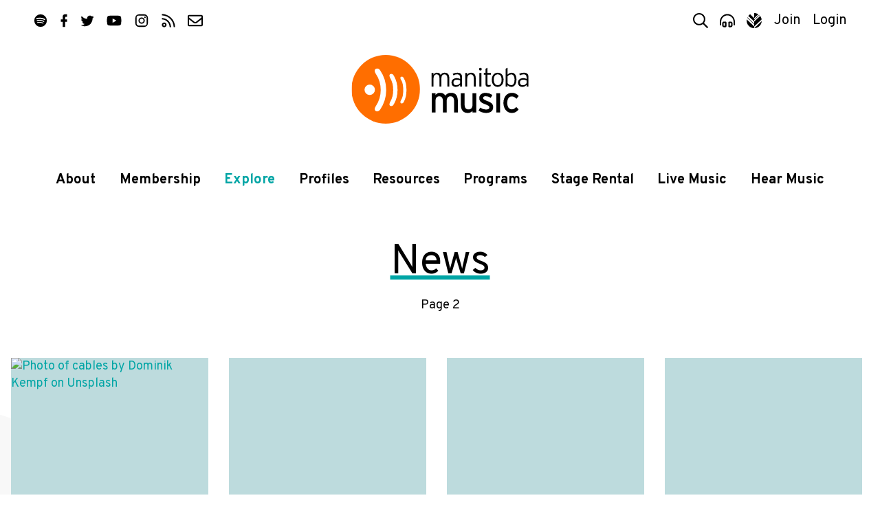

--- FILE ---
content_type: text/html; charset=UTF-8
request_url: https://www.manitobamusic.com/news/page:2
body_size: 8220
content:
<!doctype html>
<html lang="en" class="no-js">
<head>
	<meta http-equiv="X-UA-Compatible" content="IE=Edge" />
	<title>News | Manitoba Music</title>
	<meta charset="UTF-8" />
	<meta name="keywords" content="manitoba,music,winnipeg,manitoba,canada,industry,organization,bass,bass instruments,composer,dj,group,duo,guitar,keyboard,piano,percussion,solo,songwriter,string instruments ,vocalist,wind instruments,accomodations,arrangers,associations,booking,agencies,digital,services,distributors,engineers,equipment,event,management,graphic,artists,house,concerts,legal,services,management,manufacturers,mastering,merchandising,mixing,music,publishers,new,media,photographers,post,production,production,promoters,publicists,radio,tracking,record,producers,rehearsal,space,retailers,stylists,talent,buyers,ticket,agencies,training,video,print,radio,television,all,ages,amphitheaters/stadiums,arenas/auditoriums,bars/clubs,casinos,coffeehouse,convention/exhibition,centres,festivals,in-stores,performing,arts,theatres" />
	<meta name="description" content="" />
	<meta name="author" content="Manitoba Music" />
	<meta name="generator" content="Catalyst 4.7" />
	<meta name="viewport" content="width=device-width, initial-scale=1.0" />
	<meta name="robots" content="noindex" />
	<link rel="alternate" type="application/rss+xml" title="Article" href="https://www.manitobamusic.com/news/index,article.rss" /><link rel="shortcut icon" href="/img/mbm/favicon.ico?v=1" type="image/x-icon" />
	
	<link rel="stylesheet" type="text/css" href="https://fonts.googleapis.com/css?family=Overpass:400,400i,700,700i,900&display=swap&subset=latin-ext" />
	<link rel="stylesheet" type="text/css" href="/css/public/normalize.css?t=1590698124" media="screen" />
	<link rel="stylesheet" type="text/css" href="/css/public/base.css?t=1753983983" media="screen" />
	<link rel="stylesheet" type="text/css" href="/css/public/layout.css?t=1753983983" media="screen" />
	<link rel="stylesheet" type="text/css" href="/css/public/style.css?t=1761852050" media="screen" />
	<link rel="stylesheet" type="text/css" href="/css/public/date_picker.css?t=1504296183" media="screen" />
	<link rel="stylesheet" type="text/css" href="/css/public/magnific-popup.css?t=1504296186" media="screen" />
	<link rel="stylesheet" type="text/css" href="/css/public/mobile.css?t=1753983983" media="screen" />
	<link rel="stylesheet" type="text/css" href="/css/public/print.css?t=1504296187" media="print" />
	<link href="/img/mbm/favicon-mask.svg" rel="mask-icon" color="#ff6e00" /><!-- Safari Masked tab icon -->
	<link href="/img/mbm/favicon.svg?v=3" rel="icon" sizes="any" type="image/svg+xml" />

	<link href="/img/mbm/icon-180x180.png" rel="apple-touch-icon-precomposed" type="image/png" sizes="180x180" />

	<meta name="apple-mobile-web-app-title" content="MbMusic" />
	<meta name="apple-itunes-app" content="app-id=806356015"/>

	<script src="/js/modernizr.custom.js"></script>

	<!--[if lte IE 9]>
		<script src="https://cdnjs.cloudflare.com/ajax/libs/classlist/2014.01.31/classList.min.js"></script>
	<![endif]-->
	<!--[if lt IE 9]>
		<script src="https://html5shiv.googlecode.com/svn/trunk/html5.js"></script>
		<link rel="stylesheet" type="text/css" href="/css/public/ie.css" />
	<![endif]-->

	<meta property="og:site_name" content="Manitoba Music" /><meta property="og:image" content="https://www.manitobamusic.com/img/mbm/facebook-200.png"/>
	<script src="https://www.google.com/recaptcha/api.js?onload=onloadCallback&render=explicit" async defer></script>
		
	<!-- Google tag (gtag.js) - Universal Analytics **currently set with Google Tag Manager** -->
	<script async src="https://www.googletagmanager.com/gtag/js?id=UA-354071-33"></script>
	<script>
		window.dataLayer = window.dataLayer || [];
		function gtag(){dataLayer.push(arguments);}
		gtag("js", new Date());
		
		gtag("config", "UA-354071-33");
	</script>
	
	<!-- Google tag (gtag.js) - GA4 -->
	<script async src="https://www.googletagmanager.com/gtag/js?id=G-2HS3XFQMMB"></script>
	<script>
		window.dataLayer = window.dataLayer || [];
		function gtag(){dataLayer.push(arguments);}
		gtag("js", new Date());
		
		gtag("config", "G-2HS3XFQMMB");
	</script>


	<!-- Facebook Pixel Code -->
	<script>
		!function(f,b,e,v,n,t,s)
		{if(f.fbq)return;n=f.fbq=function(){n.callMethod?
		n.callMethod.apply(n,arguments):n.queue.push(arguments)};
		if(!f._fbq)f._fbq=n;n.push=n;n.loaded=!0;n.version='2.0';
		n.queue=[];t=b.createElement(e);t.async=!0;
		t.src=v;s=b.getElementsByTagName(e)[0];
		s.parentNode.insertBefore(t,s)}(window, document,'script',
		'https://connect.facebook.net/en_US/fbevents.js');
		fbq('init', '497737777623827');
		fbq('track', 'PageView');
	</script>
	<noscript><img height="1" width="1" style="display:none" src="https://www.facebook.com/tr?id=497737777623827&ev=PageView&noscript=1" /></noscript>
	<!-- End Facebook Pixel Code --></head>
<body class="generic mbm news index">

	
					<!-- MM, Google Tag Manager -->
					<noscript><iframe src="//www.googletagmanager.com/ns.html?id=GTM-PPLPQP"
					height="0" width="0" style="display:none;visibility:hidden"></iframe></noscript>
					<script>(function(w,d,s,l,i){w[l]=w[l]||[];w[l].push({'gtm.start':
					new Date().getTime(),event:'gtm.js'});var f=d.getElementsByTagName(s)[0],
					j=d.createElement(s),dl=l!='dataLayer'?'&l='+l:'';j.async=true;j.src=
					'//www.googletagmanager.com/gtm.js?id='+i+dl;f.parentNode.insertBefore(j,f);
					})(window,document,'script','dataLayer','GTM-PPLPQP');</script>
				<script>
	var alias = "mbm";
	var siteTitle = "Manitoba Music";
</script>

<header class="site-header" id="header">
	<div class="container header-container">

		<nav class="top-nav" id="top-nav">

			<ul class="social">
	<li class="sp"><a href="https://open.spotify.com/user/manitobamusic" title="Follow us on Spotify"  ><i class="icon icon-sp"><svg><use xlink:href="/img/icons.svg#spotify"   /></svg></i><span class="icon-label visuallyhidden">Spotify</span></a></li>
	<li class="fb"><a href="http://www.facebook.com/manitobamusic"       title="Like us on Facebook"   ><i class="icon icon-fp"><svg><use xlink:href="/img/icons.svg#facebook"  /></svg></i><span class="icon-label visuallyhidden">Facebook</span></a></li>
	<li class="tw"><a href="https://twitter.com/manitobamusic"           title="Follow us on Twitter"  ><i class="icon icon-tw"><svg><use xlink:href="/img/icons.svg#twitter"   /></svg></i><span class="icon-label visuallyhidden">Twitter</span></a></li>
	<li class="yt"><a href="http://www.youtube.com/musicmanitoba"        title="Subscribe on YouTube"  ><i class="icon icon-yt"><svg><use xlink:href="/img/icons.svg#youtube"   /></svg></i><span class="icon-label visuallyhidden">YouTube</span></a></li>
	<li class="ig"><a href="http://www.instagram.com/manitobamusic"      title="Follow us on Instagram"><i class="icon icon-ig"><svg><use xlink:href="/img/icons.svg#instagram" /></svg></i><span class="icon-label visuallyhidden">Instagram</span></a></li>
	<li class="rs"><a href="http://www.manitobamusic.com/news.rss"       title="Follow our RSS feed"   ><i class="icon icon-rs"><svg><use xlink:href="/img/icons.svg#rss"       /></svg></i><span class="icon-label visuallyhidden">RSS</span></a></li>
	<li class="em"><a href="/contact"                                    title="Contact Us via email"  ><i class="icon icon-em"><svg><use xlink:href="/img/icons.svg#envelope"  /></svg></i><span class="icon-label visuallyhidden">Contact</span></a></li>
</ul>
			<ul class="tools-list" id="tools">
				<li class="search"><a title="Search Manitoba Music" href="#search-form" class="search-toggle" id="search-toggle"><i class="icon icon-search"><svg><use xlink:href="/img/icons.svg#search"></use></svg></i><span class="tool-label">Search</span></a></li>

								<li class="player"><a title="Explore our Playlist on Spotify" href="https://open.spotify.com/playlist/7l77ptNDYY3wHITL5JrZDd?si=4023c53f07de42d9" target="_blank"><i class="icon icon-player"><svg><use xlink:href="/img/icons.svg#player"></use></svg></i><span class="tool-label">Player</span></a></li>
				
				<li class="amp"><a href="http://www.indigenousmusic.ca" title="Indigenous Music"         ><i class="icon icon-am"><svg class="icon am"><use xlink:href="/img/icons.svg#amp" /></svg></i><span class="icon-label visuallyhidden">Visit Indigenous Music</span></a></li>				
								<li class="register" id="register-link"><a title="Join Manitoba Music by Becoming a Member" href="https://www.manitobamusic.com/become-a-member">Join</a></li>
								<li class="login" id="login-link"><a title="Login in as a Manitoba Music Member" href="https://www.manitobamusic.com/login">Login</a></li>
									</ul>
		</nav>

		<a href="https://www.manitobamusic.com/" class="site-logo-link">
			<img class="site-logo-img" src="/img/mbm/logo-full.svg" alt="Manitoba Music logo" width="300" />
			<strong class="site-logo-title">Manitoba Music</strong>
		</a>

		<nav class="main-nav" id="main-nav">
			<div class="nav-wrap container" id="nav-wrap">
			
	<ul class="nav_1 " id="nav_nav_29">
		<li class="first    level_1" id="nav_li_item_127">
			<a href="https://www.manitobamusic.com/about" class="level_1">About</a>

			<ul class="nav_2 " id="nav_nav_127">
				<li class="first    level_2" id="nav_li_item_151">
					<a href="https://www.manitobamusic.com/about" class="level_2">About Us</a>
				</li>
				<li class="level_2" id="nav_li_item_1077">
					<a href="https://www.manitobamusic.com/team" class="level_2">Our Team</a>
				</li>
				<li class="level_2" id="nav_li_item_415">
					<a href="https://www.manitobamusic.com/contact" class="level_2">Contact</a>
				</li>
				<li class="level_2" id="nav_li_item_789">
					<a href="https://www.manitobamusic.com/partnerships" class="level_2">Partnership</a>
				</li>
				<li class="level_2" id="nav_li_item_545">
					<a href="https://www.manitobamusic.com/volunteer" class="level_2">Volunteer</a>
				</li>
				<li class="level_2" id="nav_li_item_1027">
					<a href="https://www.manitobamusic.com/accountability" class="level_2">Equity & Accountability</a>
				</li>
				<li class="level_2" id="nav_li_item_841">
					<a href="https://www.manitobamusic.com/accessibility" class="level_2">Accessibility & Location</a>
				</li>
				<li class="level_2" id="nav_li_item_833">
					<a href="https://www.manitobamusic.com/careers" class="level_2">Careers</a>
				</li>

			</ul>
		</li>
		<li class="level_1" id="nav_li_item_947">
			<a href="https://www.manitobamusic.com/benefits-of-membership" class="level_1">Membership </a>

			<ul class="nav_2 " id="nav_nav_947">
				<li class="first    level_2" id="nav_li_item_153">
					<a href="https://www.manitobamusic.com/benefits-of-membership" class="level_2">Benefits of Membership</a>
				</li>
				<li class="level_2" id="nav_li_item_169">
					<a href="https://www.manitobamusic.com/become-a-member" class="level_2">Become a Member</a>
				</li>
				<li class="level_2" id="nav_li_item_949">
					<a href="https://www.manitobamusic.com/renew" class="level_2">Renew Your Membership</a>
				</li>
				<li class="level_2" id="nav_li_item_175">
					<a href="https://www.manitobamusic.com/discounts" class="level_2">Member Discount Program</a>
				</li>
				<li class="level_2" id="nav_li_item_1151">
					<a href="https://www.manitobamusic.com/news/read,article/7462" class="level_2">About Member Profile Pages</a>
				</li>
				<li class="level_2" id="nav_li_item_1153">
					<a href="https://www.manitobamusic.com/news/read,article/7633" class="level_2">About Promoting Your New Release</a>
				</li>

			</ul>
		</li>
		<li class="at  level_1" id="nav_li_item_129">
			<a href="https://www.manitobamusic.com/news" class="level_1">Explore</a>

			<ul class="nav_2 " id="nav_nav_129">
				<li class="first  at on level_2" id="nav_li_item_189">
					<a href="https://www.manitobamusic.com/news" class="level_2">News</a>
				</li>
				<li class="level_2" id="nav_li_item_193">
					<a href="https://www.manitobamusic.com/videos" class="level_2">Videos</a>
				</li>
				<li class="level_2" id="nav_li_item_197">
					<a href="https://www.manitobamusic.com/new-music-releases" class="level_2">New Music Releases</a>
				</li>
				<li class="level_2" id="nav_li_item_257">
					<a href="https://www.manitobamusic.com/member-news" class="level_2">Member News</a>
				</li>
				<li class="level_2" id="nav_li_item_961">
					<a href="https://www.manitobamusic.com/news/tagged:Signal%2BBoost" class="level_2">Signal Boost</a>
				</li>

			</ul>
		</li>
		<li class="level_1" id="nav_li_item_131">
			<a href="https://www.manitobamusic.com/profiles" class="level_1">Profiles</a>

			<ul class="nav_2 " id="nav_nav_131">
				<li class="first    level_2" id="nav_li_item_397">
					<a href="https://www.manitobamusic.com/artists" class="level_2">Artists</a>
				</li>
				<li class="level_2" id="nav_li_item_399">
					<a href="https://www.manitobamusic.com/industry" class="level_2">Industry</a>
				</li>

			</ul>
		</li>
		<li class="level_1" id="nav_li_item_133">
			<a href="https://www.manitobamusic.com/resources" class="level_1">Resources</a>

			<ul class="nav_2 " id="nav_nav_133">
				<li class="first    level_2" id="nav_li_item_187">
					<a href="https://www.manitobamusic.com/workshops" class="level_2">MusicWorks Workshops</a>
				</li>
				<li class="level_2" id="nav_li_item_181">
					<a href="https://www.manitobamusic.com/studies-and-reports" class="level_2">Studies & Reports</a>
				</li>
				<li class="level_2" id="nav_li_item_341">
					<a href="https://www.manitobamusic.com/funding" class="level_2">Funding Resources</a>
				</li>
				<li class="level_2" id="nav_li_item_135">
					<a href="https://www.manitobamusic.com/links" class="level_2">Industry Links</a>
				</li>
				<li class="level_2" id="nav_li_item_791">
					<a href="https://www.manitobamusic.com/news/tagged:Music%2BBusiness%2BHeadlines" class="level_2">Music Business Headlines</a>
				</li>
				<li class="level_2" id="nav_li_item_965">
					<a href="https://www.manitobamusic.com/links#category-107" class="level_2">Health / Wellness / Support</a>
				</li>
				<li class="level_2" id="nav_li_item_1121">
					<a href="https://www.manitobamusic.com/swmm" class="level_2">Sound Waves Music Meeting</a>
				</li>
				<li class="level_2" id="nav_li_item_1227">
					<a href="https://www.manitobamusic.com/consultations" class="level_2">Career Consultations</a>
				</li>
				<li class="level_2" id="nav_li_item_1235">
					<a href="https://www.manitobamusic.com/deadlines" class="level_2">Deadlines & Opportunities</a>
				</li>
				<li class="level_2" id="nav_li_item_1337">
					<a href="https://www.manitobamusic.com/accessibility_resources" class="level_2">Accessibility Resources</a>
				</li>

			</ul>
		</li>
		<li class="level_1" id="nav_li_item_255">
			<a href="https://www.manitobamusic.com/programs" class="level_1">Programs</a>

			<ul class="nav_2 " id="nav_nav_255">
				<li class="first    level_2" id="nav_li_item_317">
					<a href="https://www.manitobamusic.com/market-access" class="level_2">Market Access Fund</a>
				</li>
				<li class="level_2" id="nav_li_item_327">
					<a href="https://www.manitobamusic.com/export-development" class="level_2">Export Market Development</a>
				</li>
				<li class="level_2" id="nav_li_item_333">
					<a href="http://www.indigenousmusic.ca/" class="level_2">Indigenous Music Development Program</a>
				</li>
				<li class="level_2" id="nav_li_item_1131">
					<a href="https://www.manitobamusic.com/bpm" class="level_2">BPM | Black Professionals in Music</a>
				</li>
				<li class="level_2" id="nav_li_item_1237">
					<a href="https://www.manitobamusic.com/news/read,article/8697" class="level_2">GEAR UP</a>
				</li>
				<li class="level_2" id="nav_li_item_1341">
					<a href="https://www.manitobamusic.com/news/tagged:Export" class="level_2">Manitoba Music Export Events</a>
				</li>

			</ul>
		</li>
		<li class="level_1" id="nav_li_item_1147">
			<a href="https://www.manitobamusic.com/stagerental" class="level_1">Stage Rental</a>
		</li>
		<li class="level_1" id="nav_li_item_921">
			<a href="https://www.manitobamusic.com/livemusic" class="level_1">Live Music</a>

			<ul class="nav_2 " id="nav_nav_921">
				<li class="first    level_2" id="nav_li_item_159">
					<a href="https://www.manitobamusic.com/livemusic" class="level_2">Live Music</a>
				</li>

			</ul>
		</li>
		<li class="level_1" id="nav_li_item_409">
			<a href="https://open.spotify.com/user/manitobamusic?si=cf36d66b00f94be8" class="level_1">Hear Music</a>

			<ul class="nav_2 " id="nav_nav_409">
				<li class="first    level_2" id="nav_li_item_163">
					<a href="https://www.manitobamusic.com/songoftheweek" class="level_2">Song Of The Week</a>
				</li>
				<li class="level_2" id="nav_li_item_957">
					<a href="https://open.spotify.com/playlist/7l77ptNDYY3wHITL5JrZDd?si=ROjwbqSPTNaA9wCxZ59-tQ" class="level_2">Manitoba Music Spotify Playlist</a>
				</li>
				<li class="level_2" id="nav_li_item_959">
					<a href="https://open.spotify.com/user/iixg9icddvxj6olrfq2mhnrp6?si=_RZvxyISRwWya2VhaljxBQ" class="level_2">Indigenous Music Spotify Playlist</a>
				</li>
				<li class="level_2" id="nav_li_item_1021">
					<a href="https://open.spotify.com/playlist/6MReHjtpr0uTo8mQoMasO5?si=O1aI_VvNTjOVwBAWX9FL9A" class="level_2">BPM | Black Professions in Music</a>
				</li>
				<li class="level_2" id="nav_li_item_1163">
					<a href="https://open.spotify.com/playlist/1OCypIWfrl5XlSQs8rSjez?si=86f3bac111b74cfd" class="level_2">Pride Playlist</a>
				</li>

			</ul>
		</li>

	</ul>
			</div>
		</nav>

		
		<form class="search-form mfp-hide white-popup" id="search-form" action="/search" method="post">
			<i class="icon search"><svg class=""><use xlink:href="/img/icons.svg#search3"></use></svg></i>
			<label for="search-terms" class="visuallyhidden">Search</label>
			<input class="search" type="search" name="data[Search][terms]" placeholder="Search" id="search-terms" value="" />
			<input class="button" type="submit" value="Search" />
		</form>

	</div>
</header>
	<main class="main" id="main" role="main">

		
		<div class="container clearfix">
			
		<section class="news-index full-width">
			<div class="container">
	
				<header class="article-header">
					<h1 class="title">News</h1>
					<p>Page 2</p>
				</header>
			
			<div class="news-items ">
		
		<article class="news-item card-item">
		
			<div class="news-item-text">
				<h3 class="news-item-title">
					<a href="https://www.manitobamusic.com/news/read,article/9260/music-business-headlines">
						Music Business Headlines
					</a>
					
				</h3>
				
				<time class="news-item-date" datetime="2025-10-23T00:00:00-05:00" title="October 23, 2025">Oct <b>23</b></time>
				
				<p class="news-item-type">News</p>
				
				
			</div>
			
			<figure class="news-item-image">
				<a  href="https://www.manitobamusic.com/news/read,article/9260/music-business-headlines">
				<img src="https://www.manitobamusic.com/uploads/news/thumb.thumb.news_image_9260.jpg?t=1761266886" alt="Photo of cables by Dominik Kempf on Unsplash" />
				</a>
			</figure>
		</article>
	

		<article class="news-item card-item">
		
			<div class="news-item-text">
				<h3 class="news-item-title">
					<a href="https://www.manitobamusic.com/news/read,article/9259/call-for-participants-safer-studios-respectful-workplace-training">
						Call for Participants: Safer Studios | Respectful Workplace Training
					</a>
					
				</h3>
				
				<time class="news-item-date" datetime="2025-10-23T00:00:00-05:00" title="October 23, 2025">Oct <b>23</b></time>
				
				<p class="news-item-type">News</p>
				
				
			</div>
			
			<figure class="news-item-image">
				<a  href="https://www.manitobamusic.com/news/read,article/9259/call-for-participants-safer-studios-respectful-workplace-training">
				<img src="https://www.manitobamusic.com/uploads/news/thumb.thumb.news_image_9259.jpg?t=1761252906" alt="" />
				</a>
			</figure>
		</article>
	

		<article class="news-item card-item">
		
			<div class="news-item-text">
				<h3 class="news-item-title">
					<a href="https://www.manitobamusic.com/news/read,article/9257/feedback-october-29-meet-the-mentors">
						Feedback, October 29 | Meet the Mentors
					</a>
					
				</h3>
				
				<time class="news-item-date" datetime="2025-10-21T00:00:00-05:00" title="October 21, 2025">Oct <b>21</b></time>
				
				<p class="news-item-type">News</p>
				
				
			</div>
			
			<figure class="news-item-image">
				<a  href="https://www.manitobamusic.com/news/read,article/9257/feedback-october-29-meet-the-mentors">
				<img src="https://www.manitobamusic.com/uploads/news/thumb.thumb.news_image_9257.jpg?t=1761074470" alt="" />
				</a>
			</figure>
		</article>
	

		<article class="news-item card-item">
		
			<div class="news-item-text">
				<h3 class="news-item-title">
					<a href="https://www.manitobamusic.com/news/read,article/9255/help-protect-the-future-of-canadian-independent-music">
						Help Protect the Future of Canadian Independent Music
					</a>
					
				</h3>
				
				<time class="news-item-date" datetime="2025-10-17T00:00:00-05:00" title="October 17, 2025">Oct <b>17</b></time>
				
				<p class="news-item-type">News</p>
				
				
			</div>
			
			<figure class="news-item-image">
				<a  href="https://www.manitobamusic.com/news/read,article/9255/help-protect-the-future-of-canadian-independent-music">
				<img src="https://www.manitobamusic.com/uploads/news/thumb.thumb.news_image_9255.png?t=1760816297" alt="" />
				</a>
			</figure>
		</article>
	

		<article class="news-item card-item">
		
			<div class="news-item-text">
				<h3 class="news-item-title">
					<a href="https://www.manitobamusic.com/news/read,article/9254/signal-boost-manitoba-music-news-roundup">
						Signal Boost: Manitoba Music News Roundup
					</a>
					
				</h3>
				
				<time class="news-item-date" datetime="2025-10-17T00:00:00-05:00" title="October 17, 2025">Oct <b>17</b></time>
				
				<p class="news-item-type">News</p>
				
				
			</div>
			
			<figure class="news-item-image">
				<a  href="https://www.manitobamusic.com/news/read,article/9254/signal-boost-manitoba-music-news-roundup">
				<img src="https://www.manitobamusic.com/uploads/news/thumb.thumb.news_image_9254.png?t=1760754759" alt="Rhonda Head" />
				</a>
			</figure>
		</article>
	

		<article class="news-item card-item">
		
			<div class="news-item-text">
				<h3 class="news-item-title">
					<a href="https://www.manitobamusic.com/news/read,article/9252/music-business-headlines">
						Music Business Headlines
					</a>
					
				</h3>
				
				<time class="news-item-date" datetime="2025-10-16T00:00:00-05:00" title="October 16, 2025">Oct <b>16</b></time>
				
				<p class="news-item-type">News</p>
				
				
			</div>
			
			<figure class="news-item-image">
				<a  href="https://www.manitobamusic.com/news/read,article/9252/music-business-headlines">
				<img src="https://www.manitobamusic.com/uploads/news/thumb.thumb.news_image_9252.jpg?t=1760653084" alt="Photo by TStudio_lv on Unsplash" />
				</a>
			</figure>
		</article>
	

		<article class="news-item card-item">
		
			<div class="news-item-text">
				<h3 class="news-item-title">
					<a href="https://www.manitobamusic.com/news/read,article/9250/breakout-west-host-committee-works-with-arts-accessability-network-manitoba-to-expand-venue-accessibility-info-in-winnipeg">
						BreakOut West Host Committee Works with Arts AccessAbility Network Manitoba to Expand Venue Accessibility Info in Winnipeg
					</a>
					
				</h3>
				
				<time class="news-item-date" datetime="2025-10-14T00:00:00-05:00" title="October 14, 2025">Oct <b>14</b></time>
				
				<p class="news-item-type">News</p>
				
				
			</div>
			
			<figure class="news-item-image">
				<a  href="https://www.manitobamusic.com/news/read,article/9250/breakout-west-host-committee-works-with-arts-accessability-network-manitoba-to-expand-venue-accessibility-info-in-winnipeg">
				<img src="https://www.manitobamusic.com/uploads/news/thumb.thumb.news_image_9250.jpg?t=1760480145" alt="BreakOut West Graphic (Courtesy of BOW)" />
				</a>
			</figure>
		</article>
	

		<article class="news-item card-item">
		
			<div class="news-item-text">
				<h3 class="news-item-title">
					<a href="https://www.manitobamusic.com/news/read,article/9248/signal-boost-manitoba-music-news-roundup">
						Signal Boost: Manitoba Music News Roundup
					</a>
					
				</h3>
				
				<time class="news-item-date" datetime="2025-10-10T00:00:00-05:00" title="October 10, 2025">Oct <b>10</b></time>
				
				<p class="news-item-type">News</p>
				
				
			</div>
			
			<figure class="news-item-image">
				<a  href="https://www.manitobamusic.com/news/read,article/9248/signal-boost-manitoba-music-news-roundup">
				<img src="https://www.manitobamusic.com/uploads/news/thumb.thumb.news_image_9248.jpg?t=1760282246" alt="FONTINE" />
				</a>
			</figure>
		</article>
	

		<article class="news-item card-item">
		
			<div class="news-item-text">
				<h3 class="news-item-title">
					<a href="https://www.manitobamusic.com/news/read,article/9247/music-business-headlines">
						Music Business Headlines
					</a>
					
				</h3>
				
				<time class="news-item-date" datetime="2025-10-09T00:00:00-05:00" title="October  9, 2025">Oct <b> 9</b></time>
				
				<p class="news-item-type">News</p>
				
				
			</div>
			
			<figure class="news-item-image">
				<a  href="https://www.manitobamusic.com/news/read,article/9247/music-business-headlines">
				<img src="https://www.manitobamusic.com/uploads/news/thumb.thumb.news_image_9247.jpg?t=1760058700" alt="Mise en Scene's feet (Photo by Michael Osikoya)" />
				</a>
			</figure>
		</article>
	

		<article class="news-item card-item">
		
			<div class="news-item-text">
				<h3 class="news-item-title">
					<a href="https://www.manitobamusic.com/news/read,article/9246/come-together-artists-from-across-canada-build-industry-connections-at-5th-annual-showcases-industry-meetings-in-toronto">
						Come Together: Artists from Across Canada Build Industry Connections at 5th Annual Showcases & Industry Meetings in Toronto
					</a>
					
				</h3>
				
				<time class="news-item-date" datetime="2025-10-09T00:00:00-05:00" title="October  9, 2025">Oct <b> 9</b></time>
				
				<p class="news-item-type">News</p>
				
				
			</div>
			
			<figure class="news-item-image">
				<a  href="https://www.manitobamusic.com/news/read,article/9246/come-together-artists-from-across-canada-build-industry-connections-at-5th-annual-showcases-industry-meetings-in-toronto">
				<img src="https://www.manitobamusic.com/uploads/news/thumb.thumb.news_image_9246.jpg?t=1760050864" alt="" />
				</a>
			</figure>
		</article>
	

		<article class="news-item card-item">
		
			<div class="news-item-text">
				<h3 class="news-item-title">
					<a href="https://www.manitobamusic.com/news/read,article/9245/music-business-headlines">
						Music Business Headlines
					</a>
					
				</h3>
				
				<time class="news-item-date" datetime="2025-10-02T00:00:00-05:00" title="October  2, 2025">Oct <b> 2</b></time>
				
				<p class="news-item-type">News</p>
				
				
			</div>
			
			<figure class="news-item-image">
				<a  href="https://www.manitobamusic.com/news/read,article/9245/music-business-headlines">
				<img src="https://www.manitobamusic.com/uploads/news/thumb.thumb.news_image_9245.jpg?t=1759446844" alt="Photo by Sebastian Ervi on Unsplash" />
				</a>
			</figure>
		</article>
	

		<article class="news-item card-item">
		
			<div class="news-item-text">
				<h3 class="news-item-title">
					<a href="https://www.manitobamusic.com/news/read,article/9235/artists-and-industry-from-manitoba-earn-western-canadian-music-awards-in-winnipeg">
						Artists and Industry from Manitoba Earn Western Canadian Music Awards in Winnipeg
					</a>
					
				</h3>
				
				<time class="news-item-date" datetime="2025-09-25T00:00:00-05:00" title="September 25, 2025">Sep <b>25</b></time>
				
				<p class="news-item-type">News</p>
				
				
			</div>
			
			<figure class="news-item-image">
				<a  href="https://www.manitobamusic.com/news/read,article/9235/artists-and-industry-from-manitoba-earn-western-canadian-music-awards-in-winnipeg">
				<img src="https://www.manitobamusic.com/uploads/news/thumb.thumb.news_image_9235.jpg?t=1758851150" alt="Western Canadian Music Awards" />
				</a>
			</figure>
		</article>
	

			</div>
		
			<p class="pagination">
		 <span class="paginate first"><span><a rel="nofollow" href="https://www.manitobamusic.com/news/page:1">‹‹</a></span></span> <span class="paginate prev"><span><a rel="nofollow" href="https://www.manitobamusic.com/news/page:1" class="prev">‹</a></span></span> <span class="paginate pages"><span><a rel="nofollow" href="https://www.manitobamusic.com/news/page:1">1</a></span> <span class="current">2</span> <span><a rel="nofollow" href="https://www.manitobamusic.com/news/page:3">3</a></span> <span><a rel="nofollow" href="https://www.manitobamusic.com/news/page:4">4</a></span> <span><a rel="nofollow" href="https://www.manitobamusic.com/news/page:5">5</a></span> <span><a rel="nofollow" href="https://www.manitobamusic.com/news/page:6">6</a></span> <span><a rel="nofollow" href="https://www.manitobamusic.com/news/page:7">7</a></span> <span><a rel="nofollow" href="https://www.manitobamusic.com/news/page:8">8</a></span> <span><a rel="nofollow" href="https://www.manitobamusic.com/news/page:9">9</a></span></span> <span class="paginate next"><span><a rel="nofollow" href="https://www.manitobamusic.com/news/page:3" class="next">›</a></span></span> <span class="paginate last"><span><a rel="nofollow" href="https://www.manitobamusic.com/news/page:313">››</a></span></span>
			</p>
		
			</div>
		</section>
	
			<section class="newslist">
				<div class="container">
					<header class="newslist-heading">
						<h2>Popular</h2>
						<h3>Signal Boost</h3>
					</header>
	
					<div class="news-row">
		
		<article class="news-item card-item">
		
			<div class="news-item-text">
				<h3 class="news-item-title">
					<a href="https://www.manitobamusic.com/news/read,article/9270/signal-boost-manitoba-music-news-roundup">
						Signal Boost: Manitoba Music News Roundup
					</a>
					
				</h3>
				
				<time class="news-item-date" datetime="2025-11-14T00:00:00-06:00" title="November 14, 2025">Nov <b>14</b></time>
				
				<p class="news-item-type">News</p>
				
				
			</div>
			
			<figure class="news-item-image">
				<a  href="https://www.manitobamusic.com/news/read,article/9270/signal-boost-manitoba-music-news-roundup">
				<img src="https://www.manitobamusic.com/uploads/news/thumb.thumb.news_image_9270.jpg?t=1763241240" alt="The Bros. Landreth (credit Ayoub Moustarzak)" />
				</a>
			</figure>
		</article>
	

		<article class="news-item card-item">
		
			<div class="news-item-text">
				<h3 class="news-item-title">
					<a href="https://www.manitobamusic.com/news/read,article/9261/signal-boost-manitoba-music-news-roundup">
						Signal Boost: Manitoba Music News Roundup
					</a>
					
				</h3>
				
				<time class="news-item-date" datetime="2025-11-07T00:00:00-06:00" title="November  7, 2025">Nov <b> 7</b></time>
				
				<p class="news-item-type">News</p>
				
				
			</div>
			
			<figure class="news-item-image">
				<a  href="https://www.manitobamusic.com/news/read,article/9261/signal-boost-manitoba-music-news-roundup">
				<img src="https://www.manitobamusic.com/uploads/news/thumb.thumb.news_image_9261.jpg?t=1762633002" alt="Doc Walker" />
				</a>
			</figure>
		</article>
	

		<article class="news-item card-item">
		
			<div class="news-item-text">
				<h3 class="news-item-title">
					<a href="https://www.manitobamusic.com/news/read,article/9258/signal-boost-manitoba-music-news-roundup">
						Signal Boost: Manitoba Music News Roundup
					</a>
					
				</h3>
				
				<time class="news-item-date" datetime="2025-10-24T00:00:00-05:00" title="October 24, 2025">Oct <b>24</b></time>
				
				<p class="news-item-type">News</p>
				
				
			</div>
			
			<figure class="news-item-image">
				<a  href="https://www.manitobamusic.com/news/read,article/9258/signal-boost-manitoba-music-news-roundup">
				<img src="https://www.manitobamusic.com/uploads/news/thumb.thumb.news_image_9258.png?t=1761355150" alt="William Prince" />
				</a>
			</figure>
		</article>
	

		<article class="news-item card-item">
		
			<div class="news-item-text">
				<h3 class="news-item-title">
					<a href="https://www.manitobamusic.com/news/read,article/9254/signal-boost-manitoba-music-news-roundup">
						Signal Boost: Manitoba Music News Roundup
					</a>
					
				</h3>
				
				<time class="news-item-date" datetime="2025-10-17T00:00:00-05:00" title="October 17, 2025">Oct <b>17</b></time>
				
				<p class="news-item-type">News</p>
				
				
			</div>
			
			<figure class="news-item-image">
				<a  href="https://www.manitobamusic.com/news/read,article/9254/signal-boost-manitoba-music-news-roundup">
				<img src="https://www.manitobamusic.com/uploads/news/thumb.thumb.news_image_9254.png?t=1760754759" alt="Rhonda Head" />
				</a>
			</figure>
		</article>
	
		</div>
		
					<p class="more">
						<a href="https://www.manitobamusic.com/news/tagged:Signal+Boost">See more</a>
					</p>
				</div>
			</section>
		
			<section class="newslist">
				<div class="container">
					<header class="newslist-heading">
						<h2>Popular</h2>
						<h3>Music Business Headlines</h3>
					</header>
	
					<div class="news-row">
		
		<article class="news-item card-item">
		
			<div class="news-item-text">
				<h3 class="news-item-title">
					<a href="https://www.manitobamusic.com/news/read,article/9275/music-business-headlines">
						Music Business Headlines
					</a>
					
				</h3>
				
				<time class="news-item-date" datetime="2025-11-20T00:00:00-06:00" title="November 20, 2025">Nov <b>20</b></time>
				
				<p class="news-item-type">News</p>
				
				
			</div>
			
			<figure class="news-item-image">
				<a  href="https://www.manitobamusic.com/news/read,article/9275/music-business-headlines">
				<img src="https://www.manitobamusic.com/uploads/news/thumb.thumb.news_image_9275.jpg?t=1763693866" alt="Photo by Akshay Srivastava on Unsplash" />
				</a>
			</figure>
		</article>
	

		<article class="news-item card-item">
		
			<div class="news-item-text">
				<h3 class="news-item-title">
					<a href="https://www.manitobamusic.com/news/read,article/9271/music-business-headlines">
						Music Business Headlines
					</a>
					
				</h3>
				
				<time class="news-item-date" datetime="2025-11-13T00:00:00-06:00" title="November 13, 2025">Nov <b>13</b></time>
				
				<p class="news-item-type">News</p>
				
				
			</div>
			
			<figure class="news-item-image">
				<a  href="https://www.manitobamusic.com/news/read,article/9271/music-business-headlines">
				<img src="https://www.manitobamusic.com/uploads/news/thumb.thumb.news_image_9271.jpg?t=1763084589" alt="Photo by Nikola Đuza on Unsplash" />
				</a>
			</figure>
		</article>
	

		<article class="news-item card-item">
		
			<div class="news-item-text">
				<h3 class="news-item-title">
					<a href="https://www.manitobamusic.com/news/read,article/9267/music-business-headlines">
						Music Business Headlines
					</a>
					
				</h3>
				
				<time class="news-item-date" datetime="2025-11-06T00:00:00-06:00" title="November  6, 2025">Nov <b> 6</b></time>
				
				<p class="news-item-type">News</p>
				
				
			</div>
			
			<figure class="news-item-image">
				<a  href="https://www.manitobamusic.com/news/read,article/9267/music-business-headlines">
				<img src="https://www.manitobamusic.com/uploads/news/thumb.thumb.news_image_9267.jpg?t=1762484865" alt="Photo by Flavio Vallone on Unsplash" />
				</a>
			</figure>
		</article>
	

		<article class="news-item card-item">
		
			<div class="news-item-text">
				<h3 class="news-item-title">
					<a href="https://www.manitobamusic.com/news/read,article/9262/music-business-headlines">
						Music Business Headlines
					</a>
					
				</h3>
				
				<time class="news-item-date" datetime="2025-10-30T00:00:00-05:00" title="October 30, 2025">Oct <b>30</b></time>
				
				<p class="news-item-type">News</p>
				
				
			</div>
			
			<figure class="news-item-image">
				<a  href="https://www.manitobamusic.com/news/read,article/9262/music-business-headlines">
				<img src="https://www.manitobamusic.com/uploads/news/thumb.thumb.news_image_9262.jpg?t=1761926049" alt="Photo by Tom Dillon on Unsplash" />
				</a>
			</figure>
		</article>
	
		</div>
		
					<p class="more">
						<a href="https://www.manitobamusic.com/news/tagged:Music+Business+Headlines">See more</a>
					</p>
				</div>
			</section>
		
		<div class="news-popular full-width">
			<div class="container">
			
				<h2>Popular Tags</h2>
				
				<ul class="news-popular-list">
	
					<li>
						<a class="popular-tag" title="665 articles" href="https://www.manitobamusic.com/news/tagged:Manitoba+Music">
							Manitoba Music
						</a>
					</li>
				
					<li>
						<a class="popular-tag" title="450 articles" href="https://www.manitobamusic.com/news/tagged:Signal+Boost">
							Signal Boost
						</a>
					</li>
				
					<li>
						<a class="popular-tag" title="358 articles" href="https://www.manitobamusic.com/news/tagged:In+The+News">
							In The News
						</a>
					</li>
				
					<li>
						<a class="popular-tag" title="315 articles" href="https://www.manitobamusic.com/news/tagged:William+Prince">
							William Prince
						</a>
					</li>
				
					<li>
						<a class="popular-tag" title="263 articles" href="https://www.manitobamusic.com/news/tagged:Music+Business+Headlines">
							Music Business Headlines
						</a>
					</li>
				
					<li>
						<a class="popular-tag" title="262 articles" href="https://www.manitobamusic.com/news/tagged:Don+Amero">
							Don Amero
						</a>
					</li>
				
					<li>
						<a class="popular-tag" title="252 articles" href="https://www.manitobamusic.com/news/tagged:Royal+Canoe">
							Royal Canoe
						</a>
					</li>
				
					<li>
						<a class="popular-tag" title="239 articles" href="https://www.manitobamusic.com/news/tagged:Fred+Penner">
							Fred Penner
						</a>
					</li>
				
					<li>
						<a class="popular-tag" title="216 articles" href="https://www.manitobamusic.com/news/tagged:Begonia">
							Begonia
						</a>
					</li>
				
					<li>
						<a class="popular-tag" title="206 articles" href="https://www.manitobamusic.com/news/tagged:The+Bros.+Landreth">
							The Bros. Landreth
						</a>
					</li>
				
					<li>
						<a class="popular-tag" title="197 articles" href="https://www.manitobamusic.com/news/tagged:MusicWorks">
							MusicWorks
						</a>
					</li>
				
					<li>
						<a class="popular-tag" title="160 articles" href="https://www.manitobamusic.com/news/tagged:The+Small+Glories">
							The Small Glories
						</a>
					</li>
				
				</ul>
			</div>
		</div>
	
		<div class="news-archive full-width">
			<div class="container">
			
				<h2>News Archive</h2>
				
				<ul class="news-archive-list-years">
	
			<li class="year">2025
				<ul class="news-archive-list-months">
		<li class="month"><a rel="nofollow" href="https://www.manitobamusic.com/news/date:2025-01">Jan</a></li><li class="month"><a rel="nofollow" href="https://www.manitobamusic.com/news/date:2025-02">Feb</a></li><li class="month"><a rel="nofollow" href="https://www.manitobamusic.com/news/date:2025-03">Mar</a></li><li class="month"><a rel="nofollow" href="https://www.manitobamusic.com/news/date:2025-04">Apr</a></li><li class="month"><a rel="nofollow" href="https://www.manitobamusic.com/news/date:2025-05">May</a></li><li class="month"><a rel="nofollow" href="https://www.manitobamusic.com/news/date:2025-06">Jun</a></li><li class="month"><a rel="nofollow" href="https://www.manitobamusic.com/news/date:2025-07">Jul</a></li><li class="month"><a rel="nofollow" href="https://www.manitobamusic.com/news/date:2025-08">Aug</a></li><li class="month"><a rel="nofollow" href="https://www.manitobamusic.com/news/date:2025-09">Sep</a></li><li class="month"><a rel="nofollow" href="https://www.manitobamusic.com/news/date:2025-10">Oct</a></li><li class="month"><a rel="nofollow" href="https://www.manitobamusic.com/news/date:2025-11">Nov</a></li><li class="month">Dec</li>
				</ul>
			</li>
		
			<li class="year">2024
				<ul class="news-archive-list-months">
		<li class="month"><a rel="nofollow" href="https://www.manitobamusic.com/news/date:2024-01">Jan</a></li><li class="month"><a rel="nofollow" href="https://www.manitobamusic.com/news/date:2024-02">Feb</a></li><li class="month"><a rel="nofollow" href="https://www.manitobamusic.com/news/date:2024-03">Mar</a></li><li class="month"><a rel="nofollow" href="https://www.manitobamusic.com/news/date:2024-04">Apr</a></li><li class="month"><a rel="nofollow" href="https://www.manitobamusic.com/news/date:2024-05">May</a></li><li class="month"><a rel="nofollow" href="https://www.manitobamusic.com/news/date:2024-06">Jun</a></li><li class="month"><a rel="nofollow" href="https://www.manitobamusic.com/news/date:2024-07">Jul</a></li><li class="month"><a rel="nofollow" href="https://www.manitobamusic.com/news/date:2024-08">Aug</a></li><li class="month"><a rel="nofollow" href="https://www.manitobamusic.com/news/date:2024-09">Sep</a></li><li class="month"><a rel="nofollow" href="https://www.manitobamusic.com/news/date:2024-10">Oct</a></li><li class="month"><a rel="nofollow" href="https://www.manitobamusic.com/news/date:2024-11">Nov</a></li><li class="month"><a rel="nofollow" href="https://www.manitobamusic.com/news/date:2024-12">Dec</a></li>
				</ul>
			</li>
		
			<li class="year">2023
				<ul class="news-archive-list-months">
		<li class="month"><a rel="nofollow" href="https://www.manitobamusic.com/news/date:2023-01">Jan</a></li><li class="month"><a rel="nofollow" href="https://www.manitobamusic.com/news/date:2023-02">Feb</a></li><li class="month"><a rel="nofollow" href="https://www.manitobamusic.com/news/date:2023-03">Mar</a></li><li class="month"><a rel="nofollow" href="https://www.manitobamusic.com/news/date:2023-04">Apr</a></li><li class="month"><a rel="nofollow" href="https://www.manitobamusic.com/news/date:2023-05">May</a></li><li class="month"><a rel="nofollow" href="https://www.manitobamusic.com/news/date:2023-06">Jun</a></li><li class="month"><a rel="nofollow" href="https://www.manitobamusic.com/news/date:2023-07">Jul</a></li><li class="month"><a rel="nofollow" href="https://www.manitobamusic.com/news/date:2023-08">Aug</a></li><li class="month"><a rel="nofollow" href="https://www.manitobamusic.com/news/date:2023-09">Sep</a></li><li class="month"><a rel="nofollow" href="https://www.manitobamusic.com/news/date:2023-10">Oct</a></li><li class="month"><a rel="nofollow" href="https://www.manitobamusic.com/news/date:2023-11">Nov</a></li><li class="month"><a rel="nofollow" href="https://www.manitobamusic.com/news/date:2023-12">Dec</a></li>
				</ul>
			</li>
		
			<li class="year">2022
				<ul class="news-archive-list-months">
		<li class="month"><a rel="nofollow" href="https://www.manitobamusic.com/news/date:2022-01">Jan</a></li><li class="month"><a rel="nofollow" href="https://www.manitobamusic.com/news/date:2022-02">Feb</a></li><li class="month"><a rel="nofollow" href="https://www.manitobamusic.com/news/date:2022-03">Mar</a></li><li class="month"><a rel="nofollow" href="https://www.manitobamusic.com/news/date:2022-04">Apr</a></li><li class="month"><a rel="nofollow" href="https://www.manitobamusic.com/news/date:2022-05">May</a></li><li class="month"><a rel="nofollow" href="https://www.manitobamusic.com/news/date:2022-06">Jun</a></li><li class="month"><a rel="nofollow" href="https://www.manitobamusic.com/news/date:2022-07">Jul</a></li><li class="month"><a rel="nofollow" href="https://www.manitobamusic.com/news/date:2022-08">Aug</a></li><li class="month"><a rel="nofollow" href="https://www.manitobamusic.com/news/date:2022-09">Sep</a></li><li class="month"><a rel="nofollow" href="https://www.manitobamusic.com/news/date:2022-10">Oct</a></li><li class="month"><a rel="nofollow" href="https://www.manitobamusic.com/news/date:2022-11">Nov</a></li><li class="month"><a rel="nofollow" href="https://www.manitobamusic.com/news/date:2022-12">Dec</a></li>
				</ul>
			</li>
		
			<li class="year">2021
				<ul class="news-archive-list-months">
		<li class="month"><a rel="nofollow" href="https://www.manitobamusic.com/news/date:2021-01">Jan</a></li><li class="month"><a rel="nofollow" href="https://www.manitobamusic.com/news/date:2021-02">Feb</a></li><li class="month"><a rel="nofollow" href="https://www.manitobamusic.com/news/date:2021-03">Mar</a></li><li class="month"><a rel="nofollow" href="https://www.manitobamusic.com/news/date:2021-04">Apr</a></li><li class="month"><a rel="nofollow" href="https://www.manitobamusic.com/news/date:2021-05">May</a></li><li class="month"><a rel="nofollow" href="https://www.manitobamusic.com/news/date:2021-06">Jun</a></li><li class="month"><a rel="nofollow" href="https://www.manitobamusic.com/news/date:2021-07">Jul</a></li><li class="month"><a rel="nofollow" href="https://www.manitobamusic.com/news/date:2021-08">Aug</a></li><li class="month"><a rel="nofollow" href="https://www.manitobamusic.com/news/date:2021-09">Sep</a></li><li class="month"><a rel="nofollow" href="https://www.manitobamusic.com/news/date:2021-10">Oct</a></li><li class="month"><a rel="nofollow" href="https://www.manitobamusic.com/news/date:2021-11">Nov</a></li><li class="month"><a rel="nofollow" href="https://www.manitobamusic.com/news/date:2021-12">Dec</a></li>
				</ul>
			</li>
		
			<li class="year">2020
				<ul class="news-archive-list-months">
		<li class="month"><a rel="nofollow" href="https://www.manitobamusic.com/news/date:2020-01">Jan</a></li><li class="month"><a rel="nofollow" href="https://www.manitobamusic.com/news/date:2020-02">Feb</a></li><li class="month"><a rel="nofollow" href="https://www.manitobamusic.com/news/date:2020-03">Mar</a></li><li class="month"><a rel="nofollow" href="https://www.manitobamusic.com/news/date:2020-04">Apr</a></li><li class="month"><a rel="nofollow" href="https://www.manitobamusic.com/news/date:2020-05">May</a></li><li class="month"><a rel="nofollow" href="https://www.manitobamusic.com/news/date:2020-06">Jun</a></li><li class="month"><a rel="nofollow" href="https://www.manitobamusic.com/news/date:2020-07">Jul</a></li><li class="month"><a rel="nofollow" href="https://www.manitobamusic.com/news/date:2020-08">Aug</a></li><li class="month"><a rel="nofollow" href="https://www.manitobamusic.com/news/date:2020-09">Sep</a></li><li class="month"><a rel="nofollow" href="https://www.manitobamusic.com/news/date:2020-10">Oct</a></li><li class="month"><a rel="nofollow" href="https://www.manitobamusic.com/news/date:2020-11">Nov</a></li><li class="month"><a rel="nofollow" href="https://www.manitobamusic.com/news/date:2020-12">Dec</a></li>
				</ul>
			</li>
		
			<li class="year">2019
				<ul class="news-archive-list-months">
		<li class="month"><a rel="nofollow" href="https://www.manitobamusic.com/news/date:2019-01">Jan</a></li><li class="month"><a rel="nofollow" href="https://www.manitobamusic.com/news/date:2019-02">Feb</a></li><li class="month"><a rel="nofollow" href="https://www.manitobamusic.com/news/date:2019-03">Mar</a></li><li class="month"><a rel="nofollow" href="https://www.manitobamusic.com/news/date:2019-04">Apr</a></li><li class="month"><a rel="nofollow" href="https://www.manitobamusic.com/news/date:2019-05">May</a></li><li class="month"><a rel="nofollow" href="https://www.manitobamusic.com/news/date:2019-06">Jun</a></li><li class="month"><a rel="nofollow" href="https://www.manitobamusic.com/news/date:2019-07">Jul</a></li><li class="month"><a rel="nofollow" href="https://www.manitobamusic.com/news/date:2019-08">Aug</a></li><li class="month"><a rel="nofollow" href="https://www.manitobamusic.com/news/date:2019-09">Sep</a></li><li class="month"><a rel="nofollow" href="https://www.manitobamusic.com/news/date:2019-10">Oct</a></li><li class="month"><a rel="nofollow" href="https://www.manitobamusic.com/news/date:2019-11">Nov</a></li><li class="month"><a rel="nofollow" href="https://www.manitobamusic.com/news/date:2019-12">Dec</a></li>
				</ul>
			</li>
		
			<li class="year">2018
				<ul class="news-archive-list-months">
		<li class="month"><a rel="nofollow" href="https://www.manitobamusic.com/news/date:2018-01">Jan</a></li><li class="month"><a rel="nofollow" href="https://www.manitobamusic.com/news/date:2018-02">Feb</a></li><li class="month"><a rel="nofollow" href="https://www.manitobamusic.com/news/date:2018-03">Mar</a></li><li class="month"><a rel="nofollow" href="https://www.manitobamusic.com/news/date:2018-04">Apr</a></li><li class="month"><a rel="nofollow" href="https://www.manitobamusic.com/news/date:2018-05">May</a></li><li class="month"><a rel="nofollow" href="https://www.manitobamusic.com/news/date:2018-06">Jun</a></li><li class="month"><a rel="nofollow" href="https://www.manitobamusic.com/news/date:2018-07">Jul</a></li><li class="month"><a rel="nofollow" href="https://www.manitobamusic.com/news/date:2018-08">Aug</a></li><li class="month"><a rel="nofollow" href="https://www.manitobamusic.com/news/date:2018-09">Sep</a></li><li class="month"><a rel="nofollow" href="https://www.manitobamusic.com/news/date:2018-10">Oct</a></li><li class="month"><a rel="nofollow" href="https://www.manitobamusic.com/news/date:2018-11">Nov</a></li><li class="month"><a rel="nofollow" href="https://www.manitobamusic.com/news/date:2018-12">Dec</a></li>
				</ul>
			</li>
		
			<li class="year">2017
				<ul class="news-archive-list-months">
		<li class="month"><a rel="nofollow" href="https://www.manitobamusic.com/news/date:2017-01">Jan</a></li><li class="month"><a rel="nofollow" href="https://www.manitobamusic.com/news/date:2017-02">Feb</a></li><li class="month"><a rel="nofollow" href="https://www.manitobamusic.com/news/date:2017-03">Mar</a></li><li class="month"><a rel="nofollow" href="https://www.manitobamusic.com/news/date:2017-04">Apr</a></li><li class="month"><a rel="nofollow" href="https://www.manitobamusic.com/news/date:2017-05">May</a></li><li class="month"><a rel="nofollow" href="https://www.manitobamusic.com/news/date:2017-06">Jun</a></li><li class="month"><a rel="nofollow" href="https://www.manitobamusic.com/news/date:2017-07">Jul</a></li><li class="month"><a rel="nofollow" href="https://www.manitobamusic.com/news/date:2017-08">Aug</a></li><li class="month"><a rel="nofollow" href="https://www.manitobamusic.com/news/date:2017-09">Sep</a></li><li class="month"><a rel="nofollow" href="https://www.manitobamusic.com/news/date:2017-10">Oct</a></li><li class="month"><a rel="nofollow" href="https://www.manitobamusic.com/news/date:2017-11">Nov</a></li><li class="month"><a rel="nofollow" href="https://www.manitobamusic.com/news/date:2017-12">Dec</a></li>
				</ul>
			</li>
		
			<li class="year">2016
				<ul class="news-archive-list-months">
		<li class="month"><a rel="nofollow" href="https://www.manitobamusic.com/news/date:2016-01">Jan</a></li><li class="month"><a rel="nofollow" href="https://www.manitobamusic.com/news/date:2016-02">Feb</a></li><li class="month"><a rel="nofollow" href="https://www.manitobamusic.com/news/date:2016-03">Mar</a></li><li class="month"><a rel="nofollow" href="https://www.manitobamusic.com/news/date:2016-04">Apr</a></li><li class="month"><a rel="nofollow" href="https://www.manitobamusic.com/news/date:2016-05">May</a></li><li class="month"><a rel="nofollow" href="https://www.manitobamusic.com/news/date:2016-06">Jun</a></li><li class="month"><a rel="nofollow" href="https://www.manitobamusic.com/news/date:2016-07">Jul</a></li><li class="month"><a rel="nofollow" href="https://www.manitobamusic.com/news/date:2016-08">Aug</a></li><li class="month"><a rel="nofollow" href="https://www.manitobamusic.com/news/date:2016-09">Sep</a></li><li class="month"><a rel="nofollow" href="https://www.manitobamusic.com/news/date:2016-10">Oct</a></li><li class="month"><a rel="nofollow" href="https://www.manitobamusic.com/news/date:2016-11">Nov</a></li><li class="month"><a rel="nofollow" href="https://www.manitobamusic.com/news/date:2016-12">Dec</a></li>
				</ul>
			</li>
		
			<li class="year">2015
				<ul class="news-archive-list-months">
		<li class="month"><a rel="nofollow" href="https://www.manitobamusic.com/news/date:2015-01">Jan</a></li><li class="month"><a rel="nofollow" href="https://www.manitobamusic.com/news/date:2015-02">Feb</a></li><li class="month"><a rel="nofollow" href="https://www.manitobamusic.com/news/date:2015-03">Mar</a></li><li class="month"><a rel="nofollow" href="https://www.manitobamusic.com/news/date:2015-04">Apr</a></li><li class="month"><a rel="nofollow" href="https://www.manitobamusic.com/news/date:2015-05">May</a></li><li class="month"><a rel="nofollow" href="https://www.manitobamusic.com/news/date:2015-06">Jun</a></li><li class="month"><a rel="nofollow" href="https://www.manitobamusic.com/news/date:2015-07">Jul</a></li><li class="month"><a rel="nofollow" href="https://www.manitobamusic.com/news/date:2015-08">Aug</a></li><li class="month"><a rel="nofollow" href="https://www.manitobamusic.com/news/date:2015-09">Sep</a></li><li class="month"><a rel="nofollow" href="https://www.manitobamusic.com/news/date:2015-10">Oct</a></li><li class="month"><a rel="nofollow" href="https://www.manitobamusic.com/news/date:2015-11">Nov</a></li><li class="month"><a rel="nofollow" href="https://www.manitobamusic.com/news/date:2015-12">Dec</a></li>
				</ul>
			</li>
		
			<li class="year">2014
				<ul class="news-archive-list-months">
		<li class="month"><a rel="nofollow" href="https://www.manitobamusic.com/news/date:2014-01">Jan</a></li><li class="month"><a rel="nofollow" href="https://www.manitobamusic.com/news/date:2014-02">Feb</a></li><li class="month"><a rel="nofollow" href="https://www.manitobamusic.com/news/date:2014-03">Mar</a></li><li class="month"><a rel="nofollow" href="https://www.manitobamusic.com/news/date:2014-04">Apr</a></li><li class="month"><a rel="nofollow" href="https://www.manitobamusic.com/news/date:2014-05">May</a></li><li class="month"><a rel="nofollow" href="https://www.manitobamusic.com/news/date:2014-06">Jun</a></li><li class="month"><a rel="nofollow" href="https://www.manitobamusic.com/news/date:2014-07">Jul</a></li><li class="month"><a rel="nofollow" href="https://www.manitobamusic.com/news/date:2014-08">Aug</a></li><li class="month"><a rel="nofollow" href="https://www.manitobamusic.com/news/date:2014-09">Sep</a></li><li class="month"><a rel="nofollow" href="https://www.manitobamusic.com/news/date:2014-10">Oct</a></li><li class="month"><a rel="nofollow" href="https://www.manitobamusic.com/news/date:2014-11">Nov</a></li><li class="month"><a rel="nofollow" href="https://www.manitobamusic.com/news/date:2014-12">Dec</a></li>
				</ul>
			</li>
		
			<li class="year">2013
				<ul class="news-archive-list-months">
		<li class="month"><a rel="nofollow" href="https://www.manitobamusic.com/news/date:2013-01">Jan</a></li><li class="month"><a rel="nofollow" href="https://www.manitobamusic.com/news/date:2013-02">Feb</a></li><li class="month"><a rel="nofollow" href="https://www.manitobamusic.com/news/date:2013-03">Mar</a></li><li class="month"><a rel="nofollow" href="https://www.manitobamusic.com/news/date:2013-04">Apr</a></li><li class="month"><a rel="nofollow" href="https://www.manitobamusic.com/news/date:2013-05">May</a></li><li class="month"><a rel="nofollow" href="https://www.manitobamusic.com/news/date:2013-06">Jun</a></li><li class="month"><a rel="nofollow" href="https://www.manitobamusic.com/news/date:2013-07">Jul</a></li><li class="month"><a rel="nofollow" href="https://www.manitobamusic.com/news/date:2013-08">Aug</a></li><li class="month"><a rel="nofollow" href="https://www.manitobamusic.com/news/date:2013-09">Sep</a></li><li class="month"><a rel="nofollow" href="https://www.manitobamusic.com/news/date:2013-10">Oct</a></li><li class="month"><a rel="nofollow" href="https://www.manitobamusic.com/news/date:2013-11">Nov</a></li><li class="month"><a rel="nofollow" href="https://www.manitobamusic.com/news/date:2013-12">Dec</a></li>
				</ul>
			</li>
		
			<li class="year">2012
				<ul class="news-archive-list-months">
		<li class="month"><a rel="nofollow" href="https://www.manitobamusic.com/news/date:2012-01">Jan</a></li><li class="month"><a rel="nofollow" href="https://www.manitobamusic.com/news/date:2012-02">Feb</a></li><li class="month"><a rel="nofollow" href="https://www.manitobamusic.com/news/date:2012-03">Mar</a></li><li class="month"><a rel="nofollow" href="https://www.manitobamusic.com/news/date:2012-04">Apr</a></li><li class="month"><a rel="nofollow" href="https://www.manitobamusic.com/news/date:2012-05">May</a></li><li class="month"><a rel="nofollow" href="https://www.manitobamusic.com/news/date:2012-06">Jun</a></li><li class="month"><a rel="nofollow" href="https://www.manitobamusic.com/news/date:2012-07">Jul</a></li><li class="month"><a rel="nofollow" href="https://www.manitobamusic.com/news/date:2012-08">Aug</a></li><li class="month"><a rel="nofollow" href="https://www.manitobamusic.com/news/date:2012-09">Sep</a></li><li class="month"><a rel="nofollow" href="https://www.manitobamusic.com/news/date:2012-10">Oct</a></li><li class="month"><a rel="nofollow" href="https://www.manitobamusic.com/news/date:2012-11">Nov</a></li><li class="month"><a rel="nofollow" href="https://www.manitobamusic.com/news/date:2012-12">Dec</a></li>
				</ul>
			</li>
		
			<li class="year">2011
				<ul class="news-archive-list-months">
		<li class="month"><a rel="nofollow" href="https://www.manitobamusic.com/news/date:2011-01">Jan</a></li><li class="month"><a rel="nofollow" href="https://www.manitobamusic.com/news/date:2011-02">Feb</a></li><li class="month"><a rel="nofollow" href="https://www.manitobamusic.com/news/date:2011-03">Mar</a></li><li class="month"><a rel="nofollow" href="https://www.manitobamusic.com/news/date:2011-04">Apr</a></li><li class="month"><a rel="nofollow" href="https://www.manitobamusic.com/news/date:2011-05">May</a></li><li class="month"><a rel="nofollow" href="https://www.manitobamusic.com/news/date:2011-06">Jun</a></li><li class="month"><a rel="nofollow" href="https://www.manitobamusic.com/news/date:2011-07">Jul</a></li><li class="month"><a rel="nofollow" href="https://www.manitobamusic.com/news/date:2011-08">Aug</a></li><li class="month"><a rel="nofollow" href="https://www.manitobamusic.com/news/date:2011-09">Sep</a></li><li class="month"><a rel="nofollow" href="https://www.manitobamusic.com/news/date:2011-10">Oct</a></li><li class="month"><a rel="nofollow" href="https://www.manitobamusic.com/news/date:2011-11">Nov</a></li><li class="month"><a rel="nofollow" href="https://www.manitobamusic.com/news/date:2011-12">Dec</a></li>
				</ul>
			</li>
		
			<li class="year">2010
				<ul class="news-archive-list-months">
		<li class="month"><a rel="nofollow" href="https://www.manitobamusic.com/news/date:2010-01">Jan</a></li><li class="month"><a rel="nofollow" href="https://www.manitobamusic.com/news/date:2010-02">Feb</a></li><li class="month"><a rel="nofollow" href="https://www.manitobamusic.com/news/date:2010-03">Mar</a></li><li class="month"><a rel="nofollow" href="https://www.manitobamusic.com/news/date:2010-04">Apr</a></li><li class="month"><a rel="nofollow" href="https://www.manitobamusic.com/news/date:2010-05">May</a></li><li class="month"><a rel="nofollow" href="https://www.manitobamusic.com/news/date:2010-06">Jun</a></li><li class="month"><a rel="nofollow" href="https://www.manitobamusic.com/news/date:2010-07">Jul</a></li><li class="month"><a rel="nofollow" href="https://www.manitobamusic.com/news/date:2010-08">Aug</a></li><li class="month"><a rel="nofollow" href="https://www.manitobamusic.com/news/date:2010-09">Sep</a></li><li class="month"><a rel="nofollow" href="https://www.manitobamusic.com/news/date:2010-10">Oct</a></li><li class="month"><a rel="nofollow" href="https://www.manitobamusic.com/news/date:2010-11">Nov</a></li><li class="month"><a rel="nofollow" href="https://www.manitobamusic.com/news/date:2010-12">Dec</a></li>
				</ul>
			</li>
		
			<li class="year">2009
				<ul class="news-archive-list-months">
		<li class="month"><a rel="nofollow" href="https://www.manitobamusic.com/news/date:2009-01">Jan</a></li><li class="month"><a rel="nofollow" href="https://www.manitobamusic.com/news/date:2009-02">Feb</a></li><li class="month"><a rel="nofollow" href="https://www.manitobamusic.com/news/date:2009-03">Mar</a></li><li class="month"><a rel="nofollow" href="https://www.manitobamusic.com/news/date:2009-04">Apr</a></li><li class="month"><a rel="nofollow" href="https://www.manitobamusic.com/news/date:2009-05">May</a></li><li class="month"><a rel="nofollow" href="https://www.manitobamusic.com/news/date:2009-06">Jun</a></li><li class="month"><a rel="nofollow" href="https://www.manitobamusic.com/news/date:2009-07">Jul</a></li><li class="month"><a rel="nofollow" href="https://www.manitobamusic.com/news/date:2009-08">Aug</a></li><li class="month"><a rel="nofollow" href="https://www.manitobamusic.com/news/date:2009-09">Sep</a></li><li class="month"><a rel="nofollow" href="https://www.manitobamusic.com/news/date:2009-10">Oct</a></li><li class="month"><a rel="nofollow" href="https://www.manitobamusic.com/news/date:2009-11">Nov</a></li><li class="month"><a rel="nofollow" href="https://www.manitobamusic.com/news/date:2009-12">Dec</a></li>
				</ul>
			</li>
		
			<li class="year">2008
				<ul class="news-archive-list-months">
		<li class="month"><a rel="nofollow" href="https://www.manitobamusic.com/news/date:2008-01">Jan</a></li><li class="month"><a rel="nofollow" href="https://www.manitobamusic.com/news/date:2008-02">Feb</a></li><li class="month"><a rel="nofollow" href="https://www.manitobamusic.com/news/date:2008-03">Mar</a></li><li class="month"><a rel="nofollow" href="https://www.manitobamusic.com/news/date:2008-04">Apr</a></li><li class="month"><a rel="nofollow" href="https://www.manitobamusic.com/news/date:2008-05">May</a></li><li class="month"><a rel="nofollow" href="https://www.manitobamusic.com/news/date:2008-06">Jun</a></li><li class="month"><a rel="nofollow" href="https://www.manitobamusic.com/news/date:2008-07">Jul</a></li><li class="month"><a rel="nofollow" href="https://www.manitobamusic.com/news/date:2008-08">Aug</a></li><li class="month"><a rel="nofollow" href="https://www.manitobamusic.com/news/date:2008-09">Sep</a></li><li class="month"><a rel="nofollow" href="https://www.manitobamusic.com/news/date:2008-10">Oct</a></li><li class="month"><a rel="nofollow" href="https://www.manitobamusic.com/news/date:2008-11">Nov</a></li><li class="month"><a rel="nofollow" href="https://www.manitobamusic.com/news/date:2008-12">Dec</a></li>
				</ul>
			</li>
		
			<li class="year">2007
				<ul class="news-archive-list-months">
		<li class="month"><a rel="nofollow" href="https://www.manitobamusic.com/news/date:2007-01">Jan</a></li><li class="month"><a rel="nofollow" href="https://www.manitobamusic.com/news/date:2007-02">Feb</a></li><li class="month"><a rel="nofollow" href="https://www.manitobamusic.com/news/date:2007-03">Mar</a></li><li class="month"><a rel="nofollow" href="https://www.manitobamusic.com/news/date:2007-04">Apr</a></li><li class="month"><a rel="nofollow" href="https://www.manitobamusic.com/news/date:2007-05">May</a></li><li class="month"><a rel="nofollow" href="https://www.manitobamusic.com/news/date:2007-06">Jun</a></li><li class="month"><a rel="nofollow" href="https://www.manitobamusic.com/news/date:2007-07">Jul</a></li><li class="month"><a rel="nofollow" href="https://www.manitobamusic.com/news/date:2007-08">Aug</a></li><li class="month"><a rel="nofollow" href="https://www.manitobamusic.com/news/date:2007-09">Sep</a></li><li class="month"><a rel="nofollow" href="https://www.manitobamusic.com/news/date:2007-10">Oct</a></li><li class="month"><a rel="nofollow" href="https://www.manitobamusic.com/news/date:2007-11">Nov</a></li><li class="month"><a rel="nofollow" href="https://www.manitobamusic.com/news/date:2007-12">Dec</a></li>
				</ul>
			</li>
		
			<li class="year">2006
				<ul class="news-archive-list-months">
		<li class="month"><a rel="nofollow" href="https://www.manitobamusic.com/news/date:2006-01">Jan</a></li><li class="month"><a rel="nofollow" href="https://www.manitobamusic.com/news/date:2006-02">Feb</a></li><li class="month"><a rel="nofollow" href="https://www.manitobamusic.com/news/date:2006-03">Mar</a></li><li class="month"><a rel="nofollow" href="https://www.manitobamusic.com/news/date:2006-04">Apr</a></li><li class="month"><a rel="nofollow" href="https://www.manitobamusic.com/news/date:2006-05">May</a></li><li class="month"><a rel="nofollow" href="https://www.manitobamusic.com/news/date:2006-06">Jun</a></li><li class="month"><a rel="nofollow" href="https://www.manitobamusic.com/news/date:2006-07">Jul</a></li><li class="month"><a rel="nofollow" href="https://www.manitobamusic.com/news/date:2006-08">Aug</a></li><li class="month"><a rel="nofollow" href="https://www.manitobamusic.com/news/date:2006-09">Sep</a></li><li class="month"><a rel="nofollow" href="https://www.manitobamusic.com/news/date:2006-10">Oct</a></li><li class="month"><a rel="nofollow" href="https://www.manitobamusic.com/news/date:2006-11">Nov</a></li><li class="month"><a rel="nofollow" href="https://www.manitobamusic.com/news/date:2006-12">Dec</a></li>
				</ul>
			</li>
		
			<li class="year">2005
				<ul class="news-archive-list-months">
		<li class="month"><a rel="nofollow" href="https://www.manitobamusic.com/news/date:2005-01">Jan</a></li><li class="month"><a rel="nofollow" href="https://www.manitobamusic.com/news/date:2005-02">Feb</a></li><li class="month"><a rel="nofollow" href="https://www.manitobamusic.com/news/date:2005-03">Mar</a></li><li class="month"><a rel="nofollow" href="https://www.manitobamusic.com/news/date:2005-04">Apr</a></li><li class="month"><a rel="nofollow" href="https://www.manitobamusic.com/news/date:2005-05">May</a></li><li class="month"><a rel="nofollow" href="https://www.manitobamusic.com/news/date:2005-06">Jun</a></li><li class="month"><a rel="nofollow" href="https://www.manitobamusic.com/news/date:2005-07">Jul</a></li><li class="month"><a rel="nofollow" href="https://www.manitobamusic.com/news/date:2005-08">Aug</a></li><li class="month"><a rel="nofollow" href="https://www.manitobamusic.com/news/date:2005-09">Sep</a></li><li class="month"><a rel="nofollow" href="https://www.manitobamusic.com/news/date:2005-10">Oct</a></li><li class="month"><a rel="nofollow" href="https://www.manitobamusic.com/news/date:2005-11">Nov</a></li><li class="month"><a rel="nofollow" href="https://www.manitobamusic.com/news/date:2005-12">Dec</a></li>
				</ul>
			</li>
		
			<li class="year">2004
				<ul class="news-archive-list-months">
		<li class="month"><a rel="nofollow" href="https://www.manitobamusic.com/news/date:2004-01">Jan</a></li><li class="month"><a rel="nofollow" href="https://www.manitobamusic.com/news/date:2004-02">Feb</a></li><li class="month"><a rel="nofollow" href="https://www.manitobamusic.com/news/date:2004-03">Mar</a></li><li class="month"><a rel="nofollow" href="https://www.manitobamusic.com/news/date:2004-04">Apr</a></li><li class="month"><a rel="nofollow" href="https://www.manitobamusic.com/news/date:2004-05">May</a></li><li class="month"><a rel="nofollow" href="https://www.manitobamusic.com/news/date:2004-06">Jun</a></li><li class="month"><a rel="nofollow" href="https://www.manitobamusic.com/news/date:2004-07">Jul</a></li><li class="month"><a rel="nofollow" href="https://www.manitobamusic.com/news/date:2004-08">Aug</a></li><li class="month"><a rel="nofollow" href="https://www.manitobamusic.com/news/date:2004-09">Sep</a></li><li class="month"><a rel="nofollow" href="https://www.manitobamusic.com/news/date:2004-10">Oct</a></li><li class="month"><a rel="nofollow" href="https://www.manitobamusic.com/news/date:2004-11">Nov</a></li><li class="month"><a rel="nofollow" href="https://www.manitobamusic.com/news/date:2004-12">Dec</a></li>
				</ul>
			</li>
		
			<li class="year">2003
				<ul class="news-archive-list-months">
		<li class="month"><a rel="nofollow" href="https://www.manitobamusic.com/news/date:2003-01">Jan</a></li><li class="month"><a rel="nofollow" href="https://www.manitobamusic.com/news/date:2003-02">Feb</a></li><li class="month"><a rel="nofollow" href="https://www.manitobamusic.com/news/date:2003-03">Mar</a></li><li class="month"><a rel="nofollow" href="https://www.manitobamusic.com/news/date:2003-04">Apr</a></li><li class="month"><a rel="nofollow" href="https://www.manitobamusic.com/news/date:2003-05">May</a></li><li class="month"><a rel="nofollow" href="https://www.manitobamusic.com/news/date:2003-06">Jun</a></li><li class="month"><a rel="nofollow" href="https://www.manitobamusic.com/news/date:2003-07">Jul</a></li><li class="month"><a rel="nofollow" href="https://www.manitobamusic.com/news/date:2003-08">Aug</a></li><li class="month"><a rel="nofollow" href="https://www.manitobamusic.com/news/date:2003-09">Sep</a></li><li class="month"><a rel="nofollow" href="https://www.manitobamusic.com/news/date:2003-10">Oct</a></li><li class="month"><a rel="nofollow" href="https://www.manitobamusic.com/news/date:2003-11">Nov</a></li><li class="month"><a rel="nofollow" href="https://www.manitobamusic.com/news/date:2003-12">Dec</a></li>
				</ul>
			</li>
		
			<li class="year">2002
				<ul class="news-archive-list-months">
		<li class="month">Jan</li><li class="month">Feb</li><li class="month">Mar</li><li class="month">Apr</li><li class="month">May</li><li class="month">Jun</li><li class="month">Jul</li><li class="month">Aug</li><li class="month"><a rel="nofollow" href="https://www.manitobamusic.com/news/date:2002-09">Sep</a></li><li class="month"><a rel="nofollow" href="https://www.manitobamusic.com/news/date:2002-10">Oct</a></li><li class="month"><a rel="nofollow" href="https://www.manitobamusic.com/news/date:2002-11">Nov</a></li><li class="month"><a rel="nofollow" href="https://www.manitobamusic.com/news/date:2002-12">Dec</a></li>
				</ul>
			</li>
		
				</ul>
			</div>
		</div>
			</div>

		
	</main>

	
<footer id="footer" class="site-footer" role="contentinfo">
	<div class="container footer-container">
		<div class="footer-col footer-col-1">

			<h3>Manitoba Music</h3>

			<div class="flex">
				<address class="postal">
					Treaty 1 Territory<br />
					530-112 Market Avenue<br />
					Winnipeg, Manitoba<br />
					Canada R3B 0P4<br />
				</address>

				<p class="communications">
					Phone&nbsp;: 204.942.8650<br />
					Email&nbsp;: <a href="mailto:info@manitobamusic.com">info@manitobamusic.com</a>
				</p>
			</div>

			<ul class="social">
	<li class="sp"><a href="https://open.spotify.com/user/manitobamusic" title="Follow us on Spotify"  ><i class="icon icon-sp"><svg><use xlink:href="/img/icons.svg#spotify"   /></svg></i><span class="icon-label visuallyhidden">Spotify</span></a></li>
	<li class="fb"><a href="http://www.facebook.com/manitobamusic"       title="Like us on Facebook"   ><i class="icon icon-fp"><svg><use xlink:href="/img/icons.svg#facebook"  /></svg></i><span class="icon-label visuallyhidden">Facebook</span></a></li>
	<li class="tw"><a href="https://twitter.com/manitobamusic"           title="Follow us on Twitter"  ><i class="icon icon-tw"><svg><use xlink:href="/img/icons.svg#twitter"   /></svg></i><span class="icon-label visuallyhidden">Twitter</span></a></li>
	<li class="yt"><a href="http://www.youtube.com/musicmanitoba"        title="Subscribe on YouTube"  ><i class="icon icon-yt"><svg><use xlink:href="/img/icons.svg#youtube"   /></svg></i><span class="icon-label visuallyhidden">YouTube</span></a></li>
	<li class="ig"><a href="http://www.instagram.com/manitobamusic"      title="Follow us on Instagram"><i class="icon icon-ig"><svg><use xlink:href="/img/icons.svg#instagram" /></svg></i><span class="icon-label visuallyhidden">Instagram</span></a></li>
	<li class="rs"><a href="http://www.manitobamusic.com/news.rss"       title="Follow our RSS feed"   ><i class="icon icon-rs"><svg><use xlink:href="/img/icons.svg#rss"       /></svg></i><span class="icon-label visuallyhidden">RSS</span></a></li>
	<li class="em"><a href="/contact"                                    title="Contact Us via email"  ><i class="icon icon-em"><svg><use xlink:href="/img/icons.svg#envelope"  /></svg></i><span class="icon-label visuallyhidden">Contact</span></a></li>
</ul>
			<p class="legal">
				<a href="https://www.manitobamusic.com/terms-and-conditions">Terms and Conditions</a>
				<a href="https://www.manitobamusic.com/privacy-policy">Privacy Policy</a>
			</p>

		</div>

		<div class="footer-col footer-col-2">
			
		<div class="partners">
	
				<h3>Funders:</h3>
				
			
				<ul>
			
					<li>
						<a href="https://www.canada.ca/en.html" title="Government of Canada" onclick="_gaq.push(['_trackEvent', 'Link', 'Partners', 'Government of Canada']);">
						<img src="https://www.manitobamusic.com/uploads/document/document_image_4147.png?t=1691083139" alt="Government of Canada" />
						</a>
					</li>
				
					<li>
						<a href="http://www.gov.mb.ca/" title="Government of Manitoba" onclick="_gaq.push(['_trackEvent', 'Link', 'Partners', 'Government of Manitoba']);">
						<img src="https://www.manitobamusic.com/uploads/document/document_image_1218.png?t=1538504915" alt="Government of Manitoba" />
						</a>
					</li>
				
					<li>
						<a href="http://www.mbfilmmusic.ca/" title="MFM" onclick="_gaq.push(['_trackEvent', 'Link', 'Partners', 'MFM']);">
						<img src="https://www.manitobamusic.com/uploads/document/document_image_3926.png?t=1600265599" alt="MFM" />
						</a>
					</li>
				
					<li>
						<a href="http://www.factor.ca" title="FACTOR" onclick="_gaq.push(['_trackEvent', 'Link', 'Partners', 'FACTOR']);">
						<img src="https://www.manitobamusic.com/uploads/document/document_image_3914.png?t=1615997254" alt="FACTOR" />
						</a>
					</li>
				
				</ul>
			
				<h3>Partners & Sponsors :</h3>
				
			
				<ul>
			
					<li>
						<a href="https://breakoutwest.ca/" title="Breakout West" onclick="_gaq.push(['_trackEvent', 'Link', 'Partners', 'Breakout West']);">
						<img src="https://www.manitobamusic.com/uploads/document/document_image_3675.png?t=1590702718" alt="Breakout West" />
						</a>
					</li>
				
					<li>
						<a href="https://junoawards.ca/" title="JUNO Awards" onclick="_gaq.push(['_trackEvent', 'Link', 'Partners', 'JUNO Awards']);">
						<img src="https://www.manitobamusic.com/uploads/document/document_image_3679.png?t=1590702717" alt="JUNO Awards" />
						</a>
					</li>
				
					<li>
						<a href="https://www.ccma.org/" title="CCMA" onclick="_gaq.push(['_trackEvent', 'Link', 'Partners', 'CCMA']);">
						<img src="https://www.manitobamusic.com/uploads/document/document_image_3681.png?t=1590702718" alt="CCMA" />
						</a>
					</li>
				
					<li>
						<a href="https://cimamusic.ca/" title="CIMA" onclick="_gaq.push(['_trackEvent', 'Link', 'Partners', 'CIMA']);">
						<img src="https://www.manitobamusic.com/uploads/document/document_image_3918.png?t=1691083633" alt="CIMA" />
						</a>
					</li>
				
					<li>
						<a href="https://www.canadianlivemusic.ca" title="Canadian Live Music Association" onclick="_gaq.push(['_trackEvent', 'Link', 'Partners', 'Canadian Live Music Association']);">
						<img src="https://www.manitobamusic.com/uploads/document/document_image_3920.png?t=1691083309" alt="Canadian Live Music Association" />
						</a>
					</li>
				
					<li>
						<a href="https://www.tourismwinnipeg.com/" title="Tourism Winnipeg" onclick="_gaq.push(['_trackEvent', 'Link', 'Partners', 'Tourism Winnipeg']);">
						<img src="https://www.manitobamusic.com/uploads/document/document_image_3685.png?t=1590702718" alt="Tourism Winnipeg" />
						</a>
					</li>
				
					<li>
						<a href="https://www.winnipegfolkfestival.ca/" title="Winnipeg Folk Festival" onclick="_gaq.push(['_trackEvent', 'Link', 'Partners', 'Winnipeg Folk Festival']);">
						<img src="https://www.manitobamusic.com/uploads/document/document_image_3687.png?t=1590702718" alt="Winnipeg Folk Festival" />
						</a>
					</li>
				
					<li>
						<a href="https://www.jazzwinnipeg.com/" title="Jazz Winnipeg" onclick="_gaq.push(['_trackEvent', 'Link', 'Partners', 'Jazz Winnipeg']);">
						<img src="https://www.manitobamusic.com/uploads/document/document_image_3688.png?t=1590702718" alt="Jazz Winnipeg" />
						</a>
					</li>
				
				</ul>
			
		</div>
			</div>
	</div>
</footer>
<!--[if IE]>
<script>var isIE = true;</script>
<![endif]-->
<script type="text/javascript" src="/js/jquery.js?t=1456784235"></script>
	<script type="text/javascript" src="/js/jquery.fitvids.js?t=1590698121"></script>
	<script type="text/javascript" src="/js/jquery.slick.min.js?t=1597692586"></script>
	<script type="text/javascript" src="/js/svgxuse.min.js?t=1456784236"></script>
	<script type="text/javascript" src="/js/jquery.useableforms.js?t=1456784236"></script>
	<script type="text/javascript" src="/js/date.js?t=1474925547"></script>
	<script type="text/javascript" src="/js/jquery.date_picker.js?t=1456784235"></script>
	<script type="text/javascript" src="/js/jquery.ui.js?t=1456784236"></script>
	<script type="text/javascript" src="/js/jquery.magnific-popup.js?t=1456784236"></script>
	<script type="text/javascript" src="/js/disableBodyScroll.js?t=1590698121"></script>
	<script type="text/javascript" src="/js/default.js?t=1753983983"></script>
	<!-- Share This code -->
<!-- 	<script type="text/javascript">var switchTo5x=true;</script> -->
<!-- 	<script type="text/javascript" src="https://ws.sharethis.com/button/buttons.js"></script> -->
<!-- 	<script type="text/javascript">stLight.options({publisher: "b8bd7c59-40f2-4e85-85f7-89e7d40fe138", doNotHash: false, doNotCopy: false, hashAddressBar: false});</script> -->
	<!-- http://www.sharethis.com/get-sharing-tools/#sthash.2Do2H7LC.dpuf -->
	
	<!-- Google tag (gtag.js) - Universal Analytics **currently set with Google Tag Manager** -->
	<script async src="https://www.googletagmanager.com/gtag/js?id=UA-354071-33"></script>
	<script>
		window.dataLayer = window.dataLayer || [];
		function gtag(){dataLayer.push(arguments);}
		gtag("js", new Date());
		
		gtag("config", "UA-354071-33");
	</script>
	
	<!-- Google tag (gtag.js) - GA4 -->
	<script async src="https://www.googletagmanager.com/gtag/js?id=G-2HS3XFQMMB"></script>
	<script>
		window.dataLayer = window.dataLayer || [];
		function gtag(){dataLayer.push(arguments);}
		gtag("js", new Date());
		
		gtag("config", "G-2HS3XFQMMB");
	</script>


</body>
</html>

--- FILE ---
content_type: text/css
request_url: https://www.manitobamusic.com/css/public/mobile.css?t=1753983983
body_size: 6708
content:
/*===========================================================================*
	(c)2020 - visuallizard.com
*===========================================================================*/

body:before { right: -100px; position: fixed; font-size: 10px;  }
body.debug:before { right: 0; }

		.nav-toggle path { transition: transform 300ms; }
		.nav-toggle path:nth-child(1) { transform-origin: 15% 15%; }
		.nav-toggle path:nth-child(2) { transform-origin: 85% 15%; }
		.nav-toggle path:nth-child(3) { transform-origin: 50% 50%; transition: transform 100ms; }
		.nav-toggle path:nth-child(4) { transform-origin: 15% 85%; }
		.nav-toggle path:nth-child(5) { transform-origin: 85% 85%; }

.nav-on .nav-toggle path:nth-child(1) { transform: scale(1.2) rotate(45deg); }
.nav-on .nav-toggle path:nth-child(2) { transform: scale(1.2) rotate(-45deg); }
.nav-on .nav-toggle path:nth-child(3) { transform: scaleX(.2); }
.nav-on .nav-toggle path:nth-child(4) { transform: scale(1.2) rotate(-45deg); }
.nav-on .nav-toggle path:nth-child(5) { transform: scale(1.2) rotate(45deg); }


@media only screen and (min-width: 1300px) {
	body:before { content: 'extra-large'; }
/* 	.sticky-mode .site-logo-link { margin-left: 10px; } */
/* 	.members .site-logo-link { margin-left: -60px; } */

	.filter { display: flex; flex-direction: row; flex-wrap: wrap; justify-content: space-between; }

	.cascade > li:nth-child(n+5) .video-title,
	.cascade > li:nth-child(n+5) .media-title { font-size: 24px; }
	.cascade > li:nth-child(n+5) .video-artist,
	.cascade > li:nth-child(n+5) .media-artist { font-size: 18px; }

	/* 	restrict videos to the half of the content area so thet it doesn't conflict with .news-photos */
/* 	.news-article .fluid-width-video-wrapper { max-width: 49%; } */
/* 	.news-article .iframe { max-width: 49%; } */
	.news-article .news-video .iframe { max-width: 100%; } /* remove restriction for main video in News Header */

}

@media only screen and (max-width: 1300px) {
	body:before { content: 'large'; }

	main img[style] {
		max-width: 100%;
/* 		width: 100% !important; */
		height: auto !important;
	}

	main .loading img[style] {
		width: auto !important;
	}

	.container { padding: 0 1rem; }
	.members main         > .container { padding: 0; }
	.members .site-header > .container {  }
	.container h1:first-child { margin-top: .5em; }

	.site-header { padding-top: 0; }

	.section-head, .breadcrumbs { box-shadow: none; margin: 0 -10px 10px; padding: .7em 10px .5em; }
		.primary .breadcrumbs { margin-right: 0; }
	.section-head-title { }
	.section-head-link { }


	.login-nav { }
	.login-nav li {  }
	.login-nav li a {  }


	.member-nav { padding-left: 1em; }

	/* !Featured slider */
	.feature-slider .slick-dots { bottom: 2px; padding: 0; }
	/* 	reduce the font-size of slider copy proprotional to viewport width with fallback */
	.slider-text { font-size: 14px; font-size: 3vw; }
	.slider-text b { font-size: 20px;  font-size: calc(1em + 10vw); }

	/* !News Home */
	.news-item-image { min-height: 0; height: 0; padding-top: 74%; }
	.news-item-title { font-size: 16px; }
/* 	.news-item-image > img { width: 100%; height: auto; } */

	/* !Live Events */
	.events-slider { padding: 1em 0; margin: 0; }
	.events-slider .slick-arrow { top: -20px; transform: none; width: 1.2em; height: 1.2em; }
	.events-slider .slick-prev { left: auto; right: 40px; }
	.events-slider .slick-next { right: 5px; }

	/* ! Discography */
	.discography-slider { padding: 0 0; margin: 0; }
	.discography-slider .slick-arrow { top: -20px; transform: none; width: 1.2em; height: 1.2em; }
	.discography-slider .slick-prev { left: auto; right: 40px; }
	.discography-slider .slick-next { right: 5px; }

/* 	.discography .disc-item { width: 24%; } */
	.disc-link { min-height: 0; padding: 5% 5% 1em; }
	.disc-item .more { bottom: .5em; }


	/* !Freemusic */
	.freemusic-figure { min-height: 200px; min-height: 40vw; }
	.freemusic-caption-title { font-size: 20px; font-size: 15vw; }
	.freemusic-caption-artist {  font-size: 14px; font-size: 2vw; }


	/* !Videos */
	.video-title { }


	/* !News */
	.news-gallery { margin: 0 2rem 1rem; }


	/* 	Download of the week */
	.downloads-archive { margin: 0 -10px; padding: 1em 10px; }
}



	/* Mobile MENU mode starts at this breakpoint: */
@media only screen and (max-width: 1000px) {
	body:before { content: 'medium'; }

	/* Show elements that are only for mobile */
	.mobile { display: block; visibility: visible; }

	.site-header + * { padding-top: 160px; /* height of .site-header  */}

	.site-header { padding: 0; border-bottom: 1px solid #eee; }
	.dark .site-header { border-color: #000; }
	.site-logo-img { max-height: 60px; }

	        .top-nav { position: relative; z-index: 1; }
	        .top-nav .tools-list { margin-left: auto; }
	        .top-nav .social .rs,
			.top-nav .social .em,
			.top-nav .social .mbm,
			.top-nav .social .amp,
			.top-nav .social .mfp { display: none; }

	.nav-on .top-nav .social .rs,
	.nav-on .top-nav .social .em,
	.nav-on .top-nav .social .mbm,
	.nav-on .top-nav .social .amp,
	.nav-on .top-nav .social .mfp { display: inline-block; }

	.nav-on .top-nav a,
	.nav-on .top-nav button { color: #fff; }

	.top-nav li + li,
	.tools-list li + li { margin-left: .75rem; }
	.top-nav li.fb,
	.top-nav li.fb + li {
		margin-left: .5rem; /* a little less spacing between FB and next icon */
	}

	.nav-on .top-nav { z-index: 103; }
	.nav-on .top-nav .social { display: block; position: fixed; bottom: 0; left: 0; right: 0; padding: 10px 10px; background: #1c1c1c; }

	.sticky .tools-list { margin-left: auto; }
	.tools-list li:not(.search):not(.player):not(.tools-menu) { display: none; }

	.login-nav { display: none; }
	.nav-button  { display: inline-block; border: 0; background: none; appearance: none; margin: 0; padding: 0; line-height: normal; transition: all .2s ease-in;  -webkit-tap-highlight-color:rgba(0,0,0,0); transform-origin: center; }


	        .main-nav { position: fixed; top: 0; left: 0; height: auto; width: 100%; display: flex; flex-wrap: wrap; margin: 0; padding: 10px 1rem; overflow: hidden; transition: all .2s ease-in; }
	 .sticky.main-nav { min-height: 70px; padding: 10px 1rem; }
	.nav-on .main-nav { min-height: 100vh; background-color: rgba(0,0,0,1); background-color: #1c1c1c; background-image: url(/img/ornament-dots-black.svg); }

	        .main-nav .nav-wrap { max-height: 0;      opacity: 0; position: relative; order: 1; width: auto; }
	.nav-on .main-nav .nav-wrap { max-height: 9999px; opacity: 1; position: absolute; left: 0; right: 0; top: 70px; /* - account for icons above */ bottom: 70px; /* - account for iOS Safari bottom bar overlay */ overflow: scroll; -webkit-overflow-scrolling: touch; width: 100%; }

			.main-nav a { color: #fff;  }
			.main-nav .nav_1 { width: 100%; height: auto; display: block; padding: 0; margin: 0; background: transparent; transition: all .2s ease-in; }
			.main-nav .nav_1 > li { display: flex; flex-wrap: wrap; }
			.main-nav .nav_1 > li > a, .main-nav.sticky .nav_1 > li > a,
			.main-nav .nav_1 > li:hover > a { font-size: 20px; padding: .5em 0; width: 100%; }
			.main-nav .nav_1 > li:hover > a:after { content: none; }
			.main-nav .nav_1 > li.at > a { color: #fff; }

			.main-nav .nav_2,
			.main-nav .nav_1 > li:hover > .nav_2 { display: block; position: static; left: 0; margin: 0 -1rem; padding: 0; border: none; width: calc(100% + 2rem); overflow: hidden; text-align: center; background-color: transparent; }
			.main-nav .nav_2 > li + li { border-top: .25px solid rgba(255,255,255,.1); margin-bottom: 0; }
			.main-nav .nav_2 > li > a { padding: .5em 1rem .45em; font-size: 16px; }

			.main-nav .nav_1 > li.register,
			.main-nav .nav_1 > li.login { width: 48%; margin: 0 1%; display: inline-block; }
			.main-nav .nav_1 > li.register a,
			.main-nav .nav_1 > li.login a { background: #000; color: #fff; }

	.mobile-nav-toggle { pointer-events: none; position: absolute; top: .75em; width: 32px; height: 32px; margin: 0; padding: 0; color: #fff; border: none; background: transparent; transition: all .2s; transform-origin: center; }

	.main-nav .toggle-on,
	.main-nav .toggle-off { transition: margin .1s ease-in-out; }
	.main-nav .toggle-on { margin-bottom: 1rem; }

	.main-nav .toggle-off > ul { max-height: 0; transition-timing-function: ease-in-out; transition-duration: .1s; }
	.main-nav .toggle-on  > ul { max-height: 999px; transition: max-height .3s ease-in-out; }
	.main-nav .toggle-on  .mobile-nav-toggle { transform: scaleY(-1); color: #00a5a5; }
	.main-nav .toggle-off .mobile-nav-toggle { transform: rotate(0deg); }

/* 	.main-nav .toggle-on { background-color: #181818; } */

/* 	.nav-on { overflow: hidden; max-height: 50vh; } */
/* 	.nav-on main { overflow: hidden; max-height: 50vh;  } */
/* 	.nav-on .site-footer { display: none; } */

	/* ! Member Area styles */
	aside.sidebar,
	div.primary { width: auto; float: none; margin: 0 0 2em 0; }

	.members main > .container { padding: 0 10px 10px; background: #fff; }

	.js                .member-nav { position: relative; padding: 0px; margin: 0 -10px; }
	.js                .member-nav .nav_1 { max-height: 100vh; display: block; top: 40px; left: -100%; position: absolute; width: 100%; height: auto; min-height: 100vh; padding: 10px 10px 10px 10px; margin: 0; overflow: hidden; text-align: left; -webkit-transition: -webkit-transform .2s ease-in; transition: transform .2s ease-in, opacity .4s ease-in; opacity: 0; background: #999; }
	.js .member-nav-on .member-nav .nav_1 { max-height: none;  display: block; top: 40px; -webkit-transform: translateX(100%); transform: translateX(100%); /* for scrolling nav, but not content: */ opacity: 1; }

	.member-nav .nav_2 > li > a { padding: .75em 0 .5em; }

	.member-nav-toggle { display: inline-block; border: 0; background: none; color: #000; appearance: none; vertical-align: top; width: 100%;/*  height: 40px; */ padding: 7px; transition: all .2s ease-in;  -webkit-tap-highlight-color:rgba(0,0,0,0);  overflow: hidden; transform-origin: center; text-align: left; }
	.member-nav-toggle .icon { width: 32px; height: 32px; display: inline-block; vertical-align: middle; }
	.member-nav-toggle .org-name { float: right; margin-top: .4em; font-weight: 300; }




	/* ! Search Form */
	.js            .search-form { transform: translateY(0) translateX(0); opacity: 0; width: 100%; max-width: calc(100vw - 12px); transition: all .2s ease-in; will-change: transform; /* turn on 3d accel. hack */;  padding: 5px 10px; margin: 0; background: #fff; z-index: 102; }
	.js .search-on .search-form { transform: translateY(0) translateX(0); opacity: 1; }
	.js            .search-form input[type="search"] { width: 90%; margin: auto; }
	.js            .search-form input[type="search"]::placeholder { line-height: normal; }
	.js            .search-form .icon.search { display: none; }
	.js            .search-form .button { display: none; }
	.js            .search-form .mfp-close { position: fixed; top: 100px; left: auto; right: auto; width: 100%; max-width: calc(100% - 2rem); font-size: 80px; opacity: 1; color: #777; }


	/* Feature	Slider */
	.feature-slider { margin-bottom: 0rem; padding-bottom: 0rem; }
	.feature-slider .slider-img { /* min-height: 200px; */ }
	.slider-item .container { position: relative; margin-top: 1.5rem; margin-bottom: .5rem; top: auto; left: auto; right: auto; bottom: auto; align-items: flex-start; justify-content: center; text-align: center; }
	.slider-text { font-size: 24px; line-height: 1.3; }
	.slider-text b { font-size: 20px; }
	.slick-arrow { bottom: auto; /* top: max( calc(400 / 1100 * 100vw + 160px - 60px), calc(160px + 200px - 40px) ); */ top: calc(650 / 1920 * 50vw + 160px - 1rem); }
	.slick-prev { left: 0rem; }
	.slick-next { left: auto; right: 0rem; }
	.feature-slider .slick-dots { left: 0; right: 0; bottom: auto; /* top: max( calc(400 / 1100 * 100vw + 160px), calc(160px + 200px + 10px) ); */ top: calc(650 / 1920 * 100vw + 160px + .75rem); margin: 0 auto; padding: 0; font-size: 10px; line-height: 1; }
	.feature-slider .slick-dots > li { line-height: 1; }
	.feature-slider .slick-dots > li > button { border-color: #ccc;  width: 5px; height: 5px; border-width: .6px; }

	/* Tutorial */
	.tutorial-panel {
		margin-top: 1rem;
	}
	.tutorial-panel .container {
		height: 400px;
		font-size: 80%;
	}

	/* !News Items */
	.news-items { margin-top: 0; }

	.news-item-image { max-width: none; }
	.news-item-desc,
	.news-item-more { display: none; }


	/* !!Events */
	.event-item,
	.event-item:nth-of-type(4n+1) { width: 48%; margin-left: 4%; }
	.event-item:nth-of-type(2n+1) { margin-left: 0; }

	/* !Calendar */
	.live-events .day { padding: .5em 1vw; margin: 0 0 1em 1%; width: 13.428%; }
	.live-events .day-month { font-size: 9px; }
	.live-events .day-date { font-size: 50px; }
	.live-events .day-zoom { font-size: 8px; }
	.live-events .day-zoom::before { content: none; display: none; }

	.live-events .day-title { font-size: 26px; }
	.live-events .day-event { margin: 0; }

	/* !Events: Display */
	.vevent.vevent-wide .profile-photo { width: 49%; }
	.vevent .event-info { width: 49%; }
	.vevent.vevent-wide .event-gallery { width: 49%; }

	.vevent.vevent-tall .profile-photo { width: 49%; }
	.vevent.vevent-tall .event-gallery { width: 49%; float: none; margin-left: 0; }

/* 	.vevent .event-info .aligned_h dt { width: auto; display: block; margin-bottom: 0; } */
/* 	.vevent .event-info .aligned_h dd { width: auto; display: block; margin-bottom: .5em; } */

	/* !Freemusic */
	.freemusic-caption-artist { font-size: 3vw; }
	.video-artist { font-size: 15px; }

	.loudspeaker-poster { margin-left: -1rem; margin-right: -1rem; width: auto; }
	.loudspeaker-poster img { min-height: 0; }

	/* ! Discography */
	.disc-title { font-size: 14px; }
	.disc-artists { font-size: 14px; }
	.disc-release { font-size: 12px; }

	.profile-discography .disc-item,
	.profile-discography .disc-item:nth-child(5n+1) { width: 33%; padding: 0 1rem; margin-left: 0; }
	.profile-discography .disc-item:nth-child(3n+1) { margin-left: -1rem; }


	/* !Items  */
	ul.items > li { margin: 0 0 2em 5%; width: 47.5%; }
	ul.items > li:nth-child(3n+1) { margin-left: 5%; clear: none; } /* reset */
	ul.items > li:nth-child(2n+1) { margin-left: 0; clear: left; } /* apply new */

	/* !Videos & Photos */
	.video-title {  }

	.cascade > li .video-title,
	.cascade > li .media-title { font-size: 20px; font-size: 1.8vw; }
	.cascade > li .video-artist,
	.cascade > li .media-artist { font-size: 15px; font-size: 1.5vw; }


	.video-info,
	.videos.watch .video-item { width: auto; float: none; margin: 0 2% 2em 0; }

	/* 	!News */
	.news-article .news-item { width: auto; }

	.news-gallery .slick-prev,
	.news-gallery .slick-next { height: 2rem; }


	/* 	PROFILE */
	.directory-profile > [class^="profile-"] { margin-bottom: 1rem; }

	.directory-profile > .profile-bio,
	.directory-profile > .profile-details { float: none; width: auto; margin-right: 0; }

	.directory-profile.industry .profile-header { width: 100%; margin-right: 0;}
	.directory-profile.industry .profile-photo { width: 100%; margin-left: 2rem; }

	.profile-audio .audio-row { margin-left: -.5rem; margin-right: -.5rem; }
	.profile-audio .audio-item { width: 50%; padding: 0 .5rem; margin-bottom: 1.5rem; }


	/* 	Song of the week */
	.loudspeaker-aside { margin-bottom: 6rem; /* for abs positioned controls below  */}
	.loudspeaker-aside .file-item { left: auto; top: 105%; width: 100%; max-width: none; display: flex; }
	.loudspeaker-aside .file-item .details { margin-left: 3.5rem; margin-top: .75rem; }
	.loudspeaker-aside .vlp-btn-play,
	.loudspeaker-aside .vlp-btn-pause { left: auto; top: 105%; width: 2rem; height: 2rem; }

	/* adjust Anchor links' height compensation due to Sticky Header [Documents & Faq type modules] */
	.faq-navigation:target,
	.question-title:target,
	.category-title:target,
	.category-navigation:target { margin-top: -15vh; padding-top: 15vh; }

	/* 	!Ads */
	.ads-row .ad { max-width: 48%; }

	/* 	!Footer */
	.footer-container { flex-direction: column; }
	.footer-col-1,
	.footer-col-2 { width: 100%; }
	.site-footer .social { max-width: none; }

	.fb_iframe_widget,
	.fb_iframe_widget > span[style],
	.fb_iframe_widget iframe[style] { width: 100% !important; }


	/* !Forms */
	.filter-events > div {  }
	.filter-events > .keyword  {  }
	.filter-events > .artist   {  }
	.filter-events > .location {  }
	.filter-events small { display: none; }

	div#dp-popup[style] {
		left: auto !important;
		margin-left: 0 !important;
		right: 10px;
	}
	div.dp-popup { width: 100%; max-width: 300px; margin: 0 auto; font-size: 16px; }
	div.dp-popup h2 {  margin: 5px 0; font-size: 16px; }
	div.dp-popup a { padding: 4px 10px; }
	table.jCalendar { border-color: #ccc; }
	table.jCalendar td { padding: 8px 8px; }



	/* !Public Editors */
	.prof-editor .tabs > .tab a { padding: .5em .25em; font-size: .85em; }
}


@media only screen and (max-width: 600px) {
	body:before { content: 'small'; }

	.article-header { margin-bottom: 1rem; }

	/* !Footer  */
	.site-footer .social .icon { width: 1.75em; height: 1.75em; }
	.partners ul > li img { max-height: 50px; }

	/* !News */
	.news-home .news-item:nth-child(4) ~ .news-item { display: none; }
	.newslist .more { text-align: center; }

	.news-item { width: auto; margin-left: auto; margin-right: auto; }
	.news-item:nth-of-type(2n+1) { margin-left: auto; margin-right: auto; clear: left; }


	/* 	Events */
	.events-items { margin-top: 2rem; }
	.event-item,
	.event-item:nth-of-type(4n+1) { width: 100%; margin-left: 0; }

	/* Events slider */
	.live-events .section-head-subtitle { margin-top: -.75rem;  text-align: center; }
	.live-events .section-head-subtitle b,
	.live-events .section-head-subtitle span { display: block; padding: .5rem 0; }
	.events-slider { margin-top: -2.5rem; }
	.events-slider .event-item { width: 100%; margin: 0; }
	.events-slider .event-item-image { margin-bottom: 0; }
	.events-slider .event-item-text { background: #fff; padding: 1rem 0 .25rem; }
	.events-slider .slick-prev { left: 0; right: auto; }


	/* !Calendar */
	.live-events .day {  }
	.live-events .day-month b { display: none; }
	.live-events .day-date { font-size: 30px; }
	.live-events .day-zoom { font-size: 6px; }

	/* !Events: Display */
	.vevent.vevent-tall,
	.vevent.vevent-wide { display: flex; flex-direction: column; }

	.vevent.vevent-tall .profile-photo,
	.vevent.vevent-wide .profile-photo { width: auto; float: none; margin-right: 0; }

	.vevent.vevent-tall .event-info,
	.vevent.vevent-wide .event-info,
	.vevent.vevent-tall .event-gallery,
	.vevent.vevent-wide .event-gallery { float: none; width: auto; margin: 0 0 1em 0; }

	.vevent .profile-photo { order: 1; }
	.vevent .event-gallery { order: 2; }
	.vevent .event-info { order: 3; }
	.vevent .profile-audio { order: 5; }
	.vevent .profile-videos { order: 4; }
	.vevent .location-map { order: 6; }

	/* ! Discography */
	.discography-slider .disc-item { width: 50%; margin: 0 0 1em; min-width: auto; float: none; }
	.discography-slider .disc-item:nth-child(4) ~ .disc-item { display: none; }

	.new-music-releases.index .disc-item { width: 50%; margin: 0 0 1em; min-width: auto; float: none; }

	.discography-archive-list-years { column-gap: 1.5em; columns: 50px 4; }


	.profile-discography .disc-item,
	.profile-discography .disc-item:nth-child(5n+1),
	.profile-discography .disc-item:nth-child(3n+1) { width: 50%; padding: 0 1rem; margin-left: 0; min-width: 150px; }
	.profile-discography .disc-item:nth-child(2n+1) { margin-left: -1rem; }


	ul.items > li { float: none; margin: 0 0 2em 0; width: auto; clear: both; font-size: 1em; }
	ul.items > li:nth-child(3n+1) { margin-left: 0; clear: left; } /* reset */
	ul.items > li img { min-width: 0; max-width: 98px;  /* reverce the constrains from min-width to max-width - unifying old and news thumb sizes. */}

	.cascade > li { float: none; margin: 0 0 2em 0; width: auto; clear: both; }


	.cascade > li .video-title,
	.cascade > li .media-title { font-size: 18px; }
	.cascade > li .video-artist,
	.cascade > li .media-artist { font-size: 16px; }

		.cascade-photos > li:nth-child(1),
		.cascade-photos > li:nth-child(2),
		.cascade-photos > li:nth-child(3),
		.cascade-photos > li:nth-child(4) { padding-top: 0; }

		.cascade-photos > li { padding-top: 0; height: auto; overflow: hidden; }
		.cascade-photos .media-item { position: static; top: auto; height: auto; overflow: visible; }

	.discography-image,
	.discography-info,
	.video-info,
	.videos.watch .video-item { width: auto; float: none; margin: 0 0 2rem 0; }

	/* !Videos */
	.videos-row .video-item,
	.media-row .media-item { max-width: 48%; margin-left: 4%; }
	.videos-row .video-item:nth-of-type(3n+1) { margin-left: 4%; }
	.videos-row .video-item:nth-of-type(2n+1) { margin-left: 0; }
	.video-caption,
	.media-caption { line-height: normal; }

	/* !Video Slider */
	.videos-slider { display: block; padding: 0; }
	.videos-slider .video-item,
	.videos-slider .video-item:first-child,
	.videos-slider .video-item:nth-of-type(2n+1),
	.videos-slider .video-item:nth-of-type(3n+1) { max-width: none; width: 100%; margin: 0 1rem; }
	.videos-slider .video-caption { margin: .75rem auto 0; width: 90%; }
	.videos-slider .video-title { font-size: .75rem; }
	.videos-slider .video-artist { font-size: .5rem; }


	/* !News Page */
	.news-photos { float: none; width: auto; margin-left: 0; max-width: none; }

	/* !Ads */
/*
	.ads-row .ad + .ad { }
	.ads-row .ad:only-child { max-width: 100%; }
	.ads-row .ad-item { width: auto; float: none; }
*/


	/* 	!Search results */
	.search-result h3 { clear: none; }

	/* !Directory listing  */
/*
	.directory-item { width: 49%; }
	.directory-item:nth-child(2n+1) { clear: left; margin-left: 0; }
*/

	.directory-item-artists,
	.directory-item-artists:nth-child(5n+1) { clear: none; width: 49%; margin-left: 2%; }
	.directory-item:nth-child(2n+1) { margin-left: 0; clear: left; }

	.directory-item-industry { width: 100%; }


	/* !Profiles */
	.profile-details,
	.profile-bio,
	.profile-photos,
	.social-media-row .slot.half { width: auto; float: none; margin: 0; }

	.profile-header h1 { margin-right: 0; }
	.profile-header .share { position: static; right: auto; top: auto; }

	.directory-profile.industry .profile-photo { margin-left: 0; float: none; clear: both; }

	.directory-profile h2 { margin-top: 1em; }

	.profile-photos-list li { display: block; float: left; max-width: 48%; width: 48%; margin-left: 0; margin-bottom: 4%; }
	.profile-photos-list li:nth-of-type(2n) { margin-left: 4%; }
	@supports not (aspect-ratio: 1/1) {
		.profile-photos-list li { min-height: 180px; }
	}

	.discography > .item { max-width: 49%; width: 49%;  min-width: 0; }
	.discography > .item:nth-of-type(2n+1) { clear: left; margin-left: 0; }

/* 	.profile-audio .audio-row { margin-left: 0; margin-right: 0; } */
/* 	.profile-audio .audio-item { width: 100%; } */


	.vlp-btn-play,
	.vlp-btn-pause { width: 1.5rem; height: 1.5rem;  }


	/* !Listing tables */
	.listing .image { display: none; }
	.listing .summary { width: 40%; }
	.listing .venue { width: 40%; }
	.listing .actions { width: 20%; }
	.listing .actions .button { width: 100%; font-size: 9px; }


	/* ! Song of the Week */
	.loudspeaker-aside { float: none; width: auto; }
	.loudspeaker-body  { float: none; width: auto; }



	.pagination { text-align: center; }
	.pagination .pages > span { display: none; }
	.pagination .pages > .current,
	.pagination .pages > .current + span,
	.pagination .pages > .current + span + span { display: inline-block; }

	/* General styles */

	h1, h2, h3, h4, h5, h6 { clear: both; }
	h1, .h1 { font-size: 38px; }
	h2, .h2 { font-size: 30px; }
	h3, .h3 { font-size: 24px; margin-top: 1rem; }

	ul.dated time { width: 30%; }
	ul.dated p { width: 70%; }


	dl.aligned_h dt { width: 45%; }
	dl.aligned_h dd { width: calc(100% - 150px); margin: 0 0 .5em 0; }


	img.img_left,
	img.img_right,
	p img[style],
	p iframe {
		margin: 0 0 1em 0 !important;
		float: none !important;
		width: 100% !important;
		height: auto !important;
	}

	p.no-description {
		display: block;
		overflow: hidden;
		max-width: 300px;
		text-overflow: ellipsis;
		white-space: nowrap;
	}


	/* !Forms */
	.filter { display: block;  }
	.filter > div { width: 100%; padding-right: 0; }
	.filter > div > input,
	.filter > div > select { width: 100%; }
	.filter > .submit { margin-top: 0; }
	.filter .button { display: inline-block; width: auto; }

	.filter-events > div:nth-child(2n+1) { margin-right: 0; }
	.filter-events > div.keyword,
	.filter-events > div.artist,
	.filter-events > div.location { width: 100%; margin-right: 0; }
		/* 	toggle  */
	.js .filter-events { max-height: 999px; transition: max-height .5s; overflow: hidden; margin-bottom: 0; }
	.js .filter-events.is-off { max-height: 0; }
	.js .filter-events-toggle { right: 90px; }

	.js .filter-events-toggle,
	.js .cal-toggle { top: 40%; max-width: 70px; }
	.js .search-criteria-text { color: #00a5a5; cursor: pointer; }

	/* 	move ads downt below to be able to see filter form toggling */
	.js .livemusic.index main > .container { display: flex; flex-direction: column; }
	.js .livemusic.index main > .container .ads-row { order: 1; }

	form.public .group { padding: .5em; }
	form.public .button-copy { display: block; float: none; margin: 0 auto 1em; }
	form.public .copy-row { font-size: 1em; }

	select { width: 100%; }

	.w5  { width: 20%; }
	.w10 { width: 20%; }
	.w15 { width: 30%; }
	.w20 { width: 40%; }
	.w25 { width: 49%; }
	.w30 { width: 49%; }
	.w35 { width: 49%; }
	.w40 { width: 80%; }
	.w45 { width: 100%; }
	.w50 { width: 100%; }
	.w55 { width: 100%; }
	.w60 { width: 100%; }
	.w65 { width: 100%; }
	.w70 { width: 100%; }
	.w75 { width: 100%; }
	.w80 { width: 100%; }
	.w85 { width: 100%; }
	.w90 { width: 100%; }
	.w95 { width: 100%; }
	.w100{ width: 100%; }



	/* Public Editors */
	.prof-editor.tabbed { margin: 1em 0; padding: 0; background: none; }
	.prof-editor .tabs > li.tab,
	.prof-editor .tabs > li.tab.off { display: none !important; }
	.prof-editor .tabs > li { display: block !important; border-bottom: 1em solid #fff; padding: 10px; }

	.prof-editor .tabs > li:before { content: attr(rel); display: block; margin: .5em 0 1em; font: normal 20px/1.1 "alternate-gothic-no-3-d",sans-serif; letter-spacing: 0.03em; }

	form .control-group { margin: 0; border: none; padding: 0; }
	form .control-group .button { margin-bottom: .5em; float: none; }
}

@media only screen and (max-width: 400px) {
/* 	body:before { content: 'extra-small'; } */

/* 	.top-nav .social { display: none; } */
	.top-nav .tools-list { margin-left: auto; }

	.site-logo-img-wordmark { width: 70%; margin-top: 2.5%; margin-left: .5%; float: left; }

	.document-row { padding: 1em; min-height: 0; }
	.document-row p { margin-right: 0; }
	.document-media { width: auto; float: none; margin-top: 0; }
	.document-media img {  width: auto; height: auto; margin: 1em auto; }


	/* !Events */
	.event-item,
	.event-item:nth-of-type(4n+1),
	.event-item:nth-of-type(2n+1) { width: 100%; margin-left: 0; }


	/* !News */
	.news-item { max-width: 100%; width: 100%;  min-width: 0; margin-left: 0; }
	.news-item-image { max-width: 100%; }


	/* !Profiles */
	.profile-details .web .home,
	.profile-details .web .other { margin-top: .25rem; }

	.profile-photos-list li { float: none; width: 100%; max-width: none; }
	.profile-photos-list li:nth-of-type(2n) { margin-left: 0; }

	.profile-audio .audio-text { font-size: 14px; margin-left: 1.75rem; }
/*
	.profile-audio .audio-row { margin-left: 0; margin-right: 0; }
	.profile-audio .audio-item { width: 100%; }
*/

	.file-item-icon { width: 32px; height: 32px; }
	.file-item-text { font-size: 14px; }

	.discography > .item { max-width: 100%; width: 100%;  min-width: 0; margin-left: 0; }

	.ads-row .ad-item,
	.ads-row .ad-item:nth-child(2n) { max-width: 100%; width: 100%;  min-width: 0; margin: 0 0 1em 0; float: none; }

	/* !Search Results */
	.search-media { float: none; margin-left: 0; width: auto; }

	/* 	Contat staffers */
	.staffer img[style] { margin-right: 0; max-width: 100% !important; width: 100% !important; }


	.listing thead { display: none; }

	.listing,
	.listing tbody,
	.listing .vevent,
	.listing .vevent td,
	.listing .vevent td.image { display: block; width: 100%; padding-left: 0; padding-right: 0; }

	/* add 1em between two stacked inputs, but not of first one is hidden */
	.public input:not([type="hidden"]) + input { margin-top: 1em; }

	.w5  { width: 100%; }
	.w10 { width: 100%; }
	.w15 { width: 100%; }
	.w20 { width: 100%; }
	.w25 { width: 100%; }
	.w30 { width: 100%; }
	.w35 { width: 100%; }
}

--- FILE ---
content_type: text/javascript
request_url: https://www.manitobamusic.com/js/svgxuse.min.js?t=1456784236
body_size: 800
content:
/*!
 * @copyright Copyright (c) 2016 IcoMoon.io
 * @license   Licensed under MIT license
 *            See https://github.com/Keyamoon/svgxuse
 * @version   1.1.7
 */
(function(){if(window&&window.addEventListener){var k=Object.create(null),l,q,f=function(){clearTimeout(q);q=setTimeout(l,100)},p=function(){},t=function(){var d;window.MutationObserver?(d=new MutationObserver(f),d.observe(document.documentElement,{childList:!0,subtree:!0,attributes:!0}),p=function(){try{d.disconnect()}catch(k){}}):(document.documentElement.addEventListener("DOMSubtreeModified",f,!1),p=function(){document.documentElement.removeEventListener("DOMSubtreeModified",f,!1)})};l=function(){function d(){--g;
0===g&&t()}function l(a){return function(){var c=document.body,b=document.createElement("x");a.onload=null;b.innerHTML=a.responseText;if(b=b.getElementsByTagName("svg")[0])b.style.position="absolute",b.style.width=0,b.style.height=0,c.insertBefore(b,c.firstChild);d()}}function f(a){return function(){a.onerror=null;a.ontimeout=null;d()}}var b,c,m,e,n,g=0,a,h;window.XMLHttpRequest&&(n=new XMLHttpRequest,n=void 0!==n.withCredentials?XMLHttpRequest:XDomainRequest||void 0);if(void 0!==n){p();h=document.getElementsByTagName("use");
for(e=0;e<h.length;e+=1){try{c=h[e].getBoundingClientRect()}catch(u){c=!1}m=h[e].getAttributeNS("http://www.w3.org/1999/xlink","href").split("#");b=m[0];m=m[1];a=c&&0===c.left&&0===c.right&&0===c.top&&0===c.bottom;c&&0===c.width&&0===c.height&&!a?b.length&&(a=k[b],!0!==a&&h[e].setAttributeNS("http://www.w3.org/1999/xlink","xlink:href","#"+m),void 0===a&&(a=new n,k[b]=a,a.onload=l(a),a.onerror=f(a),a.ontimeout=f(a),a.open("GET",b),a.send(),g+=1)):a||void 0!==k[b]||(k[b]=!0)}h="";g+=1;d()}};window.addEventListener("load",
function r(){window.removeEventListener("load",r,!1);l()},!1)}})();


--- FILE ---
content_type: image/svg+xml
request_url: https://www.manitobamusic.com/img/ornament-dots.svg
body_size: 23179
content:
<svg xmlns="http://www.w3.org/2000/svg" width="1428.025" height="1124.878" viewBox="0 0 1428.025 1124.878">
  <g id="Dotes" transform="translate(146.21 -69.62) rotate(11)" opacity="0.02">
  
        <path id="Path_49" data-name="Path 49" d="M166.364,55.282A24.5,24.5,0,1,1,141.13,31.656a24.448,24.448,0,0,1,25.235,23.626" transform="translate(469.016 126.448)"/>
        <path id="Path_50" data-name="Path 50" d="M91.067,31.187A24.5,24.5,0,1,1,65.833,7.561,24.447,24.447,0,0,1,91.067,31.187" transform="translate(168.132 30.165)"/>
        <path id="Path_51" data-name="Path 51" d="M205.3,125.427A24.5,24.5,0,1,1,180.066,101.8,24.451,24.451,0,0,1,205.3,125.427" transform="translate(624.603 406.747)"/>
        <path id="Path_52" data-name="Path 52" d="M65,123.1A24.5,24.5,0,1,1,39.761,99.469,24.451,24.451,0,0,1,65,123.1" transform="translate(63.949 397.428)"/>
        <path id="Path_53" data-name="Path 53" d="M280.447,114.318a24.5,24.5,0,1,1-25.235-23.626,24.447,24.447,0,0,1,25.235,23.626" transform="translate(924.885 362.355)"/>
        <path id="Path_54" data-name="Path 54" d="M311.072,123.2a24.5,24.5,0,1,1-25.235-23.626A24.447,24.447,0,0,1,311.072,123.2" transform="translate(1047.265 397.861)"/>
        <path id="Path_55" data-name="Path 55" d="M110.241,86.026A24.5,24.5,0,1,1,85.007,62.4a24.448,24.448,0,0,1,25.235,23.626" transform="translate(244.75 249.303)"/>
        <path id="Path_56" data-name="Path 56" d="M256.267,183.673a24.5,24.5,0,1,1-25.235-23.626,24.448,24.448,0,0,1,25.235,23.626" transform="translate(828.262 639.496)"/>
        <path id="Path_57" data-name="Path 57" d="M226.609,126.118a24.5,24.5,0,1,1-25.235-23.626,24.448,24.448,0,0,1,25.235,23.626" transform="translate(709.75 409.509)"/>
        <path id="Path_58" data-name="Path 58" d="M122.527,127.741a24.5,24.5,0,1,1-25.235-23.626,24.448,24.448,0,0,1,25.235,23.626" transform="translate(293.843 415.991)"/>
        <path id="Path_59" data-name="Path 59" d="M120.527,39.425A24.5,24.5,0,1,1,95.292,15.8a24.448,24.448,0,0,1,25.235,23.626" transform="translate(285.852 63.084)"/>
        <path id="Path_60" data-name="Path 60" d="M143.257,177.035a24.5,24.5,0,1,1-25.235-23.626,24.448,24.448,0,0,1,25.235,23.626" transform="translate(376.679 612.97)"/>
        <path id="Path_61" data-name="Path 61" d="M248.088,153.989a24.5,24.5,0,1,1-25.235-23.626,24.448,24.448,0,0,1,25.235,23.626" transform="translate(795.581 520.878)"/>
        <path id="Path_62" data-name="Path 62" d="M105.606,101.706A24.5,24.5,0,1,1,80.371,78.08a24.448,24.448,0,0,1,25.235,23.626" transform="translate(226.228 311.958)"/>
        <path id="Path_63" data-name="Path 63" d="M54.982,158.57a24.5,24.5,0,1,1-25.235-23.626A24.451,24.451,0,0,1,54.982,158.57" transform="translate(23.936 539.186)"/>
        <path id="Path_64" data-name="Path 64" d="M223.518,169.4a24.5,24.5,0,1,1-25.235-23.626A24.448,24.448,0,0,1,223.518,169.4" transform="translate(697.398 582.454)"/>
        <path id="Path_65" data-name="Path 65" d="M281.87,153.785a24.5,24.5,0,1,1-25.235-23.626,24.448,24.448,0,0,1,25.235,23.626" transform="translate(930.575 520.063)"/>
        <path id="Path_66" data-name="Path 66" d="M240.734,175.734A24.5,24.5,0,1,1,215.5,152.108a24.448,24.448,0,0,1,25.235,23.626" transform="translate(766.193 607.771)"/>
        <path id="Path_67" data-name="Path 67" d="M92.738,88.111A24.5,24.5,0,1,1,67.5,64.485,24.448,24.448,0,0,1,92.738,88.111" transform="translate(174.808 257.632)"/>
        <path id="Path_68" data-name="Path 68" d="M83.549,113.608A24.5,24.5,0,1,1,58.314,89.982a24.444,24.444,0,0,1,25.235,23.626" transform="translate(138.089 359.518)"/>
        <path id="Path_69" data-name="Path 69" d="M101.168,207.117a24.5,24.5,0,1,1-25.235-23.626,24.448,24.448,0,0,1,25.235,23.626" transform="translate(208.493 733.177)"/>
        <path id="Path_70" data-name="Path 70" d="M188.7,124.1a24.5,24.5,0,1,1-25.235-23.626A24.448,24.448,0,0,1,188.7,124.1" transform="translate(558.258 401.437)"/>
        <path id="Path_71" data-name="Path 71" d="M48.992,90.374A24.5,24.5,0,1,1,23.757,66.748,24.447,24.447,0,0,1,48.992,90.374" transform="translate(0 266.676)"/>
        <path id="Path_72" data-name="Path 72" d="M107.455,115.618A24.5,24.5,0,1,1,82.22,91.992a24.444,24.444,0,0,1,25.235,23.626" transform="translate(233.615 367.55)"/>
        <path id="Path_73" data-name="Path 73" d="M125.7,76.774a24.5,24.5,0,1,1-25.235-23.626A24.448,24.448,0,0,1,125.7,76.774" transform="translate(306.513 212.329)"/>
        <path id="Path_74" data-name="Path 74" d="M229.949,104.484a24.5,24.5,0,1,1-25.235-23.626,24.448,24.448,0,0,1,25.235,23.626" transform="translate(723.098 323.06)"/>
        <path id="Path_75" data-name="Path 75" d="M110.295,155.854A24.5,24.5,0,1,1,85.06,132.228a24.444,24.444,0,0,1,25.235,23.626" transform="translate(244.964 528.33)"/>
        <path id="Path_76" data-name="Path 76" d="M91.258,146.763a24.5,24.5,0,1,1-25.235-23.626,24.448,24.448,0,0,1,25.235,23.626" transform="translate(168.895 492.003)"/>
        <path id="Path_77" data-name="Path 77" d="M187.711,183.452a24.5,24.5,0,1,1-25.235-23.626,24.447,24.447,0,0,1,25.235,23.626" transform="translate(554.317 638.612)"/>
        <path id="Path_78" data-name="Path 78" d="M157.484,72A24.5,24.5,0,1,1,132.25,48.375,24.448,24.448,0,0,1,157.484,72" transform="translate(433.532 193.258)"/>
        <path id="Path_79" data-name="Path 79" d="M266.375,196.392a24.5,24.5,0,1,1-25.235-23.626,24.447,24.447,0,0,1,25.235,23.626" transform="translate(868.655 690.322)"/>
        <path id="Path_80" data-name="Path 80" d="M271.122,135.961a24.5,24.5,0,1,1-25.235-23.626,24.448,24.448,0,0,1,25.235,23.626" transform="translate(887.624 448.839)"/>
        <path id="Path_81" data-name="Path 81" d="M292.966,208.112a24.5,24.5,0,1,1-25.235-23.626,24.447,24.447,0,0,1,25.235,23.626" transform="translate(974.911 737.154)"/>
        <path id="Path_82" data-name="Path 82" d="M165.549,150.163a24.5,24.5,0,1,1-25.235-23.626,24.444,24.444,0,0,1,25.235,23.626" transform="translate(465.759 505.589)"/>
        <path id="Path_83" data-name="Path 83" d="M109.455,50.056A24.5,24.5,0,1,1,84.22,26.43a24.447,24.447,0,0,1,25.235,23.626" transform="translate(241.607 105.566)"/>
        <path id="Path_84" data-name="Path 84" d="M160.09,111.429A24.5,24.5,0,1,1,134.855,87.8a24.448,24.448,0,0,1,25.235,23.626" transform="translate(443.945 350.81)"/>
        <path id="Path_85" data-name="Path 85" d="M93.132,69.094A24.5,24.5,0,1,1,67.9,45.468,24.44,24.44,0,0,1,93.132,69.094" transform="translate(176.381 181.64)"/>
        <path id="Path_86" data-name="Path 86" d="M81.6,130.676A24.5,24.5,0,1,1,56.364,107.05,24.447,24.447,0,0,1,81.6,130.676" transform="translate(130.297 427.721)"/>
        <path id="Path_87" data-name="Path 87" d="M297.739,190.831A24.5,24.5,0,1,1,272.5,167.205a24.448,24.448,0,0,1,25.235,23.626" transform="translate(993.983 668.099)"/>
        <path id="Path_88" data-name="Path 88" d="M288.693,172.6a24.5,24.5,0,1,1-25.235-23.626A24.44,24.44,0,0,1,288.693,172.6" transform="translate(957.838 595.228)"/>
        <path id="Path_89" data-name="Path 89" d="M68.409,175.179a24.5,24.5,0,1,1-25.235-23.626,24.447,24.447,0,0,1,25.235,23.626" transform="translate(77.591 605.554)"/>
        <path id="Path_90" data-name="Path 90" d="M210.367,140.3a24.5,24.5,0,1,1-25.235-23.626A24.448,24.448,0,0,1,210.367,140.3" transform="translate(644.848 466.191)"/>
        <path id="Path_91" data-name="Path 91" d="M274.059,172.745a24.5,24.5,0,1,1-25.235-23.626,24.448,24.448,0,0,1,25.235,23.626" transform="translate(899.359 595.828)"/>
        <path id="Path_92" data-name="Path 92" d="M109.571,139.361a24.5,24.5,0,1,1-25.235-23.626,24.451,24.451,0,0,1,25.235,23.626" transform="translate(242.071 462.426)"/>
        <path id="Path_93" data-name="Path 93" d="M106.069,186.846A24.5,24.5,0,1,1,80.835,163.22a24.447,24.447,0,0,1,25.235,23.626" transform="translate(228.079 652.176)"/>
        <path id="Path_94" data-name="Path 94" d="M78.436,60.143A24.5,24.5,0,1,1,53.2,36.517,24.444,24.444,0,0,1,78.436,60.143" transform="translate(117.657 145.874)"/>
        <path id="Path_95" data-name="Path 95" d="M181.55,86.017a24.5,24.5,0,1,1-25.235-23.626A24.448,24.448,0,0,1,181.55,86.017" transform="translate(529.696 249.265)"/>
        <path id="Path_96" data-name="Path 96" d="M64.508,86.334A24.5,24.5,0,1,1,39.274,62.708,24.447,24.447,0,0,1,64.508,86.334" transform="translate(62.003 250.532)"/>
        <path id="Path_97" data-name="Path 97" d="M286.842,133.8a24.5,24.5,0,1,1-25.235-23.626A24.447,24.447,0,0,1,286.842,133.8" transform="translate(950.441 440.223)"/>
        <path id="Path_98" data-name="Path 98" d="M63.537,54.551A24.5,24.5,0,1,1,38.3,30.925,24.447,24.447,0,0,1,63.537,54.551" transform="translate(58.123 123.529)"/>
        <path id="Path_99" data-name="Path 99" d="M139.915,134.867a24.5,24.5,0,1,1-25.235-23.626,24.448,24.448,0,0,1,25.235,23.626" transform="translate(363.327 444.467)"/>
        <path id="Path_100" data-name="Path 100" d="M131.558,208.357a24.5,24.5,0,1,1-25.235-23.626,24.451,24.451,0,0,1,25.235,23.626" transform="translate(329.929 738.13)"/>
        <path id="Path_101" data-name="Path 101" d="M158.125,132.945a24.5,24.5,0,1,1-25.235-23.626,24.448,24.448,0,0,1,25.235,23.626" transform="translate(436.092 436.787)"/>
        <path id="Path_102" data-name="Path 102" d="M115.761,206.884a24.5,24.5,0,1,1-25.235-23.626,24.448,24.448,0,0,1,25.235,23.626" transform="translate(266.806 732.247)"/>
        <path id="Path_103" data-name="Path 103" d="M123.73,189.118a24.5,24.5,0,1,1-25.235-23.626,24.44,24.44,0,0,1,25.235,23.626" transform="translate(298.649 661.252)"/>
        <path id="Path_104" data-name="Path 104" d="M171.818,120.526A24.5,24.5,0,1,1,146.583,96.9a24.448,24.448,0,0,1,25.235,23.626" transform="translate(490.807 387.162)"/>
        <path id="Path_105" data-name="Path 105" d="M89.08,197.964a24.5,24.5,0,1,1-25.235-23.626A24.448,24.448,0,0,1,89.08,197.964" transform="translate(160.19 696.601)"/>
        <path id="Path_106" data-name="Path 106" d="M53.17,136.15a24.5,24.5,0,1,1-25.235-23.626A24.447,24.447,0,0,1,53.17,136.15" transform="translate(16.694 449.593)"/>
        <path id="Path_107" data-name="Path 107" d="M214.356,112.454a24.5,24.5,0,1,1-25.235-23.626,24.447,24.447,0,0,1,25.235,23.626" transform="translate(660.79 354.909)"/>
        <path id="Path_108" data-name="Path 108" d="M76.678,41.052A24.5,24.5,0,1,1,51.444,17.426,24.447,24.447,0,0,1,76.678,41.052" transform="translate(110.634 69.587)"/>
        <path id="Path_109" data-name="Path 109" d="M64.117,104.141A24.5,24.5,0,1,1,38.882,80.515a24.447,24.447,0,0,1,25.235,23.626" transform="translate(60.439 321.689)"/>
        <path id="Path_110" data-name="Path 110" d="M144.927,150.122A24.5,24.5,0,1,1,119.692,126.5a24.451,24.451,0,0,1,25.235,23.626" transform="translate(383.351 505.425)"/>
        <path id="Path_111" data-name="Path 111" d="M175.316,171.489a24.5,24.5,0,1,1-25.235-23.626,24.447,24.447,0,0,1,25.235,23.626" transform="translate(504.786 590.809)"/>
        <path id="Path_112" data-name="Path 112" d="M133.3,164.1a24.5,24.5,0,1,1-25.235-23.626A24.448,24.448,0,0,1,133.3,164.1" transform="translate(336.894 561.294)"/>
        <path id="Path_113" data-name="Path 113" d="M198.612,168.993a24.5,24.5,0,1,1-25.235-23.626,24.444,24.444,0,0,1,25.235,23.626" transform="translate(597.878 580.833)"/>
        <path id="Path_114" data-name="Path 114" d="M249.809,106.226A24.5,24.5,0,1,1,224.574,82.6a24.44,24.44,0,0,1,25.235,23.626" transform="translate(802.457 330.02)"/>
        <path id="Path_115" data-name="Path 115" d="M177.947,137.812a24.5,24.5,0,1,1-25.235-23.626,24.443,24.443,0,0,1,25.235,23.626" transform="translate(515.3 456.238)"/>
        <path id="Path_116" data-name="Path 116" d="M109.2,67.705A24.5,24.5,0,1,1,83.969,44.079,24.448,24.448,0,0,1,109.2,67.705" transform="translate(240.606 176.092)"/>
        <path id="Path_117" data-name="Path 117" d="M177.917,102.039a24.5,24.5,0,1,1-25.235-23.626,24.451,24.451,0,0,1,25.235,23.626" transform="translate(515.182 313.289)"/>
        <path id="Path_118" data-name="Path 118" d="M158.862,35a24.5,24.5,0,1,1-25.235-23.626A24.448,24.448,0,0,1,158.862,35" transform="translate(439.037 45.394)"/>
        <path id="Path_119" data-name="Path 119" d="M50.872,113.7A24.5,24.5,0,1,1,25.637,90.073,24.447,24.447,0,0,1,50.872,113.7" transform="translate(7.512 359.882)"/>
        <path id="Path_120" data-name="Path 120" d="M247.9,135.784a24.5,24.5,0,1,1-25.235-23.626A24.451,24.451,0,0,1,247.9,135.784" transform="translate(794.846 448.135)"/>
        <path id="Path_121" data-name="Path 121" d="M67.446,191.237a24.5,24.5,0,1,1-25.235-23.626,24.447,24.447,0,0,1,25.235,23.626" transform="translate(73.74 669.723)"/>
        <path id="Path_122" data-name="Path 122" d="M76.469,77.9A24.5,24.5,0,1,1,51.234,54.276,24.447,24.447,0,0,1,76.469,77.9" transform="translate(109.797 216.838)"/>
        <path id="Path_123" data-name="Path 123" d="M233.1,156.711a24.5,24.5,0,1,1-25.235-23.626A24.448,24.448,0,0,1,233.1,156.711" transform="translate(735.705 531.755)"/>
        <path id="Path_124" data-name="Path 124" d="M209.469,181.18a24.5,24.5,0,1,1-25.235-23.626,24.447,24.447,0,0,1,25.235,23.626" transform="translate(641.259 629.535)"/>
        <path id="Path_125" data-name="Path 125" d="M298.36,153.556a24.5,24.5,0,1,1-25.235-23.626,24.448,24.448,0,0,1,25.235,23.626" transform="translate(996.467 519.15)"/>
        <path id="Path_126" data-name="Path 126" d="M241.689,119.965a24.5,24.5,0,1,1-25.235-23.626,24.447,24.447,0,0,1,25.235,23.626" transform="translate(770.009 384.921)"/>
        <path id="Path_127" data-name="Path 127" d="M162.427,91.067a24.5,24.5,0,1,1-25.235-23.626,24.448,24.448,0,0,1,25.235,23.626" transform="translate(453.284 269.447)"/>
        <path id="Path_128" data-name="Path 128" d="M224.2,188.375a24.5,24.5,0,1,1-25.235-23.626A24.448,24.448,0,0,1,224.2,188.375" transform="translate(700.128 658.283)"/>
        <path id="Path_129" data-name="Path 129" d="M264.358,149.6a24.5,24.5,0,1,1-25.235-23.626A24.447,24.447,0,0,1,264.358,149.6" transform="translate(860.594 503.346)"/>
        <path id="Path_130" data-name="Path 130" d="M261.848,122.222A24.5,24.5,0,1,1,236.613,98.6a24.444,24.444,0,0,1,25.235,23.626" transform="translate(850.566 393.94)"/>
        <path id="Path_131" data-name="Path 131" d="M304.5,171.6a24.5,24.5,0,1,1-25.235-23.626A24.448,24.448,0,0,1,304.5,171.6" transform="translate(1021.001 591.263)"/>
        <path id="Path_132" data-name="Path 132" d="M125.652,23.638A24.5,24.5,0,1,1,100.417.012a24.451,24.451,0,0,1,25.235,23.626" transform="translate(306.329 0)"/>
        <path id="Path_133" data-name="Path 133" d="M106.852,26.587A24.5,24.5,0,1,1,81.617,2.961a24.444,24.444,0,0,1,25.235,23.626" transform="translate(231.207 11.785)"/>
        <path id="Path_134" data-name="Path 134" d="M194.558,107.792a24.5,24.5,0,1,1-25.235-23.626,24.448,24.448,0,0,1,25.235,23.626" transform="translate(581.676 336.278)"/>
        <path id="Path_135" data-name="Path 135" d="M140.376,193.446a24.5,24.5,0,1,1-25.235-23.626,24.44,24.44,0,0,1,25.235,23.626" transform="translate(365.165 678.547)"/>
        <path id="Path_136" data-name="Path 136" d="M126.569,95.115a24.5,24.5,0,1,1-25.235-23.626,24.451,24.451,0,0,1,25.235,23.626" transform="translate(309.995 285.619)"/>
        <path id="Path_137" data-name="Path 137" d="M182.738,158.433A24.5,24.5,0,1,1,157.5,134.807a24.448,24.448,0,0,1,25.235,23.626" transform="translate(534.443 538.637)"/>
        <path id="Path_138" data-name="Path 138" d="M295.143,114.06a24.5,24.5,0,1,1-25.235-23.626,24.448,24.448,0,0,1,25.235,23.626" transform="translate(983.61 361.326)"/>
        <path id="Path_139" data-name="Path 139" d="M97.59,127.24a24.5,24.5,0,1,1-25.235-23.626A24.451,24.451,0,0,1,97.59,127.24" transform="translate(194.194 413.993)"/>
        <path id="Path_140" data-name="Path 140" d="M142.117,119.405a24.5,24.5,0,1,1-25.235-23.626,24.444,24.444,0,0,1,25.235,23.626" transform="translate(372.126 382.683)"/>
        <path id="Path_141" data-name="Path 141" d="M100.941,169.043a24.5,24.5,0,1,1-25.235-23.626,24.447,24.447,0,0,1,25.235,23.626" transform="translate(207.585 581.033)"/>
        <path id="Path_142" data-name="Path 142" d="M197.411,195.57a24.5,24.5,0,1,1-25.235-23.626,24.448,24.448,0,0,1,25.235,23.626" transform="translate(593.076 687.037)"/>
        <path id="Path_143" data-name="Path 143" d="M127.537,58.1A24.5,24.5,0,1,1,102.3,34.476,24.448,24.448,0,0,1,127.537,58.1" transform="translate(313.862 137.717)"/>
        <path id="Path_144" data-name="Path 144" d="M194.464,72.867a24.5,24.5,0,1,1-25.235-23.626,24.451,24.451,0,0,1,25.235,23.626" transform="translate(581.3 196.719)"/>
        <path id="Path_145" data-name="Path 145" d="M141.73,70.047A24.5,24.5,0,1,1,116.5,46.421,24.448,24.448,0,0,1,141.73,70.047" transform="translate(370.579 185.449)"/>
        <path id="Path_146" data-name="Path 146" d="M228.415,142.115a24.5,24.5,0,1,1-25.235-23.626,24.448,24.448,0,0,1,25.235,23.626" transform="translate(716.969 473.431)"/>
        <path id="Path_147" data-name="Path 147" d="M174.172,40.752a24.5,24.5,0,1,1-25.235-23.626,24.451,24.451,0,0,1,25.235,23.626" transform="translate(500.215 68.389)"/>
        <path id="Path_148" data-name="Path 148" d="M155.612,163.447a24.5,24.5,0,1,1-25.235-23.626,24.448,24.448,0,0,1,25.235,23.626" transform="translate(426.049 558.674)"/>
        <path id="Path_149" data-name="Path 149" d="M69.739,142.248A24.5,24.5,0,1,1,44.5,118.622a24.447,24.447,0,0,1,25.235,23.626" transform="translate(82.904 473.963)"/>
        <path id="Path_150" data-name="Path 150" d="M210.554,156.695a24.5,24.5,0,1,1-25.235-23.626,24.451,24.451,0,0,1,25.235,23.626" transform="translate(645.594 531.691)"/>
        <path id="Path_151" data-name="Path 151" d="M126.328,110.536A24.5,24.5,0,1,1,101.093,86.91a24.448,24.448,0,0,1,25.235,23.626" transform="translate(309.032 347.244)"/>
        <path id="Path_152" data-name="Path 152" d="M268.518,105.516A24.5,24.5,0,1,1,243.283,81.89a24.447,24.447,0,0,1,25.235,23.626" transform="translate(877.218 327.182)"/>
        <path id="Path_153" data-name="Path 153" d="M55.374,70.244A24.5,24.5,0,1,1,30.14,46.618,24.447,24.447,0,0,1,55.374,70.244" transform="translate(25.504 186.236)"/>
        <path id="Path_154" data-name="Path 154" d="M186.17,56.882a24.5,24.5,0,1,1-25.235-23.626A24.443,24.443,0,0,1,186.17,56.882" transform="translate(548.159 132.843)"/>
        <path id="Path_155" data-name="Path 155" d="M137.928,40.642a24.5,24.5,0,1,1-25.235-23.626,24.448,24.448,0,0,1,25.235,23.626" transform="translate(355.386 67.949)"/>
        <path id="Path_156" data-name="Path 156" d="M259.3,166.839a24.5,24.5,0,1,1-25.235-23.626A24.448,24.448,0,0,1,259.3,166.839" transform="translate(840.381 572.228)"/>
        <path id="Path_157" data-name="Path 157" d="M125.95,147.594a24.5,24.5,0,1,1-25.235-23.626,24.451,24.451,0,0,1,25.235,23.626" transform="translate(307.522 495.327)"/>
        <path id="Path_158" data-name="Path 158" d="M51.426,179.773a24.5,24.5,0,1,1-25.235-23.626,24.447,24.447,0,0,1,25.235,23.626" transform="translate(9.726 623.912)"/>
        <path id="Path_159" data-name="Path 159" d="M281.212,192.532a24.5,24.5,0,1,1-25.235-23.626,24.447,24.447,0,0,1,25.235,23.626" transform="translate(927.942 674.894)"/>
        <path id="Path_160" data-name="Path 160" d="M198.686,89.615a24.5,24.5,0,1,1-25.235-23.626,24.447,24.447,0,0,1,25.235,23.626" transform="translate(598.171 263.643)"/>
        <path id="Path_161" data-name="Path 161" d="M119.619,172.879a24.5,24.5,0,1,1-25.235-23.626,24.451,24.451,0,0,1,25.235,23.626" transform="translate(282.225 596.364)"/>
        <path id="Path_162" data-name="Path 162" d="M238.9,195.244a24.5,24.5,0,1,1-25.235-23.626A24.448,24.448,0,0,1,238.9,195.244" transform="translate(758.855 685.732)"/>
        <path id="Path_163" data-name="Path 163" d="M216.713,203.755a24.5,24.5,0,1,1-25.235-23.626,24.448,24.448,0,0,1,25.235,23.626" transform="translate(670.208 719.742)"/>
        <path id="Path_164" data-name="Path 164" d="M302.7,136.259a24.5,24.5,0,1,1-25.235-23.626A24.447,24.447,0,0,1,302.7,136.259" transform="translate(1013.821 450.031)"/>
        <path id="Path_165" data-name="Path 165" d="M174.1,71.99a24.5,24.5,0,1,1-25.235-23.626A24.448,24.448,0,0,1,174.1,71.99" transform="translate(499.929 193.214)"/>
        <path id="Path_166" data-name="Path 166" d="M212.8,95.836A24.5,24.5,0,1,1,187.568,72.21,24.448,24.448,0,0,1,212.8,95.836" transform="translate(654.581 288.5)"/>
        <path id="Path_167" data-name="Path 167" d="M175.946,195.435a24.5,24.5,0,1,1-25.235-23.626,24.447,24.447,0,0,1,25.235,23.626" transform="translate(507.305 686.495)"/>
        <path id="Path_168" data-name="Path 168" d="M250.626,204.785a24.5,24.5,0,1,1-25.235-23.626,24.448,24.448,0,0,1,25.235,23.626" transform="translate(805.724 723.858)"/>
        <path id="Path_169" data-name="Path 169" d="M85.507,162.948a24.5,24.5,0,1,1-25.235-23.626,24.447,24.447,0,0,1,25.235,23.626" transform="translate(145.912 556.679)"/>
        <path id="Path_170" data-name="Path 170" d="M143.882,87.7a24.5,24.5,0,1,1-25.235-23.626A24.448,24.448,0,0,1,143.882,87.7" transform="translate(379.176 255.983)"/>
        <path id="Path_171" data-name="Path 171" d="M146.167,103.15a24.5,24.5,0,1,1-25.235-23.626,24.448,24.448,0,0,1,25.235,23.626" transform="translate(388.308 317.729)"/>
        <path id="Path_172" data-name="Path 172" d="M157.16,197.461a24.5,24.5,0,1,1-25.235-23.626,24.448,24.448,0,0,1,25.235,23.626" transform="translate(432.234 694.592)"/>
        <path id="Path_173" data-name="Path 173" d="M193.5,146.1a24.5,24.5,0,1,1-25.235-23.626A24.448,24.448,0,0,1,193.5,146.1" transform="translate(577.465 489.369)"/>
        <path id="Path_174" data-name="Path 174" d="M148.54,53.23A24.5,24.5,0,1,1,123.306,29.6,24.448,24.448,0,0,1,148.54,53.23" transform="translate(397.792 118.248)"/>
        <path id="Path_175" data-name="Path 175" d="M145.015,25.718A24.5,24.5,0,1,1,119.781,2.092a24.448,24.448,0,0,1,25.235,23.626" transform="translate(383.706 8.313)"/>
        <path id="Path_176" data-name="Path 176" d="M82.012,98.91A24.5,24.5,0,1,1,56.778,75.284,24.447,24.447,0,0,1,82.012,98.91" transform="translate(131.948 300.784)"/>
        <path id="Path_177" data-name="Path 177" d="M70.376,157.626A24.5,24.5,0,1,1,45.142,134a24.448,24.448,0,0,1,25.235,23.626" transform="translate(85.451 535.414)"/>
        <path id="Path_178" data-name="Path 178" d="M161.968,180.842a24.5,24.5,0,1,1-25.235-23.626,24.448,24.448,0,0,1,25.235,23.626" transform="translate(451.448 628.182)"/>
        <path id="Path_179" data-name="Path 179" d="M86.4,181.81a24.5,24.5,0,1,1-25.235-23.626A24.444,24.444,0,0,1,86.4,181.81" transform="translate(149.497 632.051)"/>
        <path id="Path_180" data-name="Path 180" d="M94.275,48.238A24.5,24.5,0,1,1,69.04,24.612,24.451,24.451,0,0,1,94.275,48.238" transform="translate(180.95 98.303)"/>
        <path id="Path_181" data-name="Path 181" d="M314.908,153.556a24.5,24.5,0,1,1-25.235-23.626,24.451,24.451,0,0,1,25.235,23.626" transform="translate(1062.59 519.149)"/>
        <path id="Path_182" data-name="Path 182" d="M323.113,139.686a24.5,24.5,0,1,1-25.235-23.626,24.451,24.451,0,0,1,25.235,23.626" transform="translate(1095.378 463.724)"/>
  </g>
</svg>
